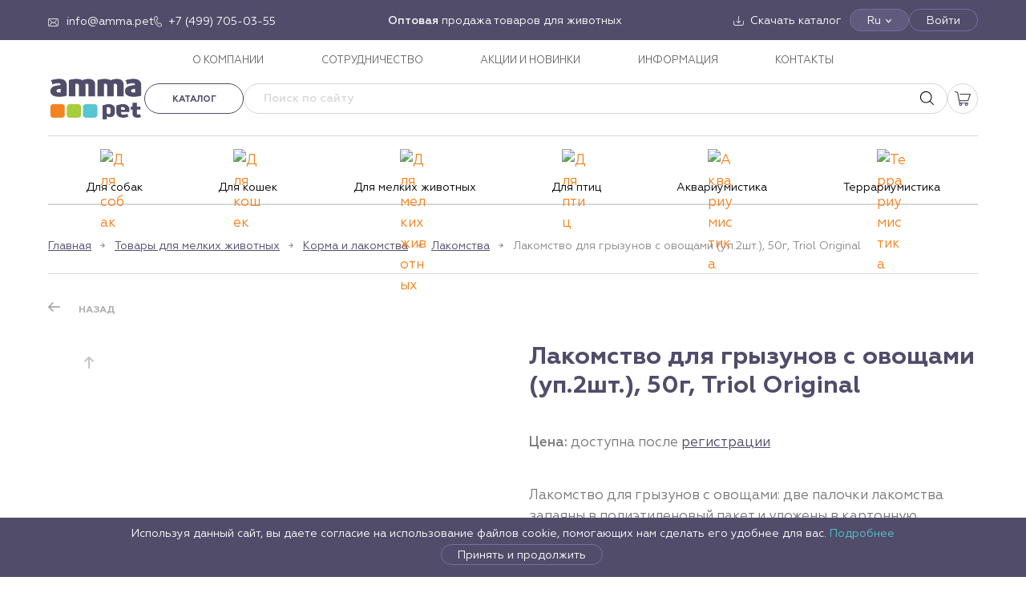

--- FILE ---
content_type: text/html; charset=utf-8
request_url: https://amma.pet/product/lakomstvo-dlja-gryzunov-s-ovoschami-up2sht-50g-triol-original/
body_size: 27178
content:
<!doctype html><html data-n-head-ssr lang="ru" data-n-head="%7B%22lang%22:%7B%22ssr%22:%22ru%22%7D%7D"><head><meta data-n-head="ssr" charset="utf-8"><meta data-n-head="ssr" name="viewport" content="width=device-width, initial-scale=1"><meta data-n-head="ssr" data-hid="msapplication-config" name="msapplication-config" content="/browserconfig.xml"><meta data-n-head="ssr" data-hid="msapplication-TileImage" name="msapplication-TileImage" content="/favicon/mstile-144x144.png"><meta data-n-head="ssr" data-hid="msapplication-TileColor" name="msapplication-TileColor" content="#000000"><meta data-n-head="ssr" data-hid="theme-color" name="theme-color" content="#000000"><meta data-n-head="ssr" data-hid="google-site-verification" name="google-site-verification" content="Y59fSwPqyk3twZR7Li_hUL9KRjjGOEpWJEyoCJOzFKQ"><meta data-n-head="ssr" data-hid="og:type" property="og:type" content="website"><meta data-n-head="ssr" data-hid="og:locale" property="og:locale" content="ru_RU"><meta data-n-head="ssr" data-hid="description" name="description" content="Купите Лакомство для грызунов с овощами (уп.2шт.), 50г, Triol Original оптом по выгодной цене в Москве. Оформите заказ и мы быстро доставим товар в любой город России. Звоните: +7 (499) 705-03-55."><meta data-n-head="ssr" data-hid="keywords" name="keywords" content="Лакомство для грызунов с овощами (уп.2шт.), 50г, Triol Original купить оптом"><meta data-n-head="ssr" data-hid="og:title" name="og:title" content="Лакомство для грызунов с овощами (уп.2шт.), 50г, Triol Original купить оптом в Москве | AMMA"><meta data-n-head="ssr" data-hid="og:description" name="og:description" content="Купите Лакомство для грызунов с овощами (уп.2шт.), 50г, Triol Original оптом по выгодной цене в Москве. Оформите заказ и мы быстро доставим товар в любой город России. Звоните: +7 (499) 705-03-55."><meta data-n-head="ssr" data-hid="twitter:title" name="twitter:title" content="Лакомство для грызунов с овощами (уп.2шт.), 50г, Triol Original купить оптом в Москве | AMMA"><meta data-n-head="ssr" data-hid="twitter:description" name="twitter:description" content="Купите Лакомство для грызунов с овощами (уп.2шт.), 50г, Triol Original оптом по выгодной цене в Москве. Оформите заказ и мы быстро доставим товар в любой город России. Звоните: +7 (499) 705-03-55."><title>Лакомство для грызунов с овощами (уп.2шт.), 50г, Triol Original купить оптом в Москве | AMMA</title><link data-n-head="ssr" rel="shortcut icon" type="image/x-icon" href="/favicon.ico"><link data-n-head="ssr" rel="apple-touch-icon" href="/favicon/apple-touch-icon.png" sizes="180x180"><link data-n-head="ssr" rel="icon" href="/favicon/favicon-32x32.png" sizes="32x32" type="image/png"><link data-n-head="ssr" rel="icon" href="/favicon/favicon-16x16.png" sizes="16x16" type="image/png"><link data-n-head="ssr" rel="canonical" href="https://amma.pet/product/lakomstvo-dlja-gryzunov-s-ovoschami-up2sht-50g-triol-original/"><link rel="stylesheet" href="/_nuxt/css/9fcda77.css"><link rel="stylesheet" href="/_nuxt/css/b13a7db.css"></head><body ><div data-server-rendered="true" id="__nuxt"><!----><div id="__layout"><div id="app"><div class="alert alert--alert"><!----></div><!----><!----><div class="page__layout"><!----><header class="header"><div class="header-desktop"><div class="header-desktop__top"><div class="container"><div class="header-desktop__top-items"><div class="header-desktop__top-item--left"><div class="header__icon-link header__icon-link--email"><a href="mailto:info@amma.pet" target="_blank"><span>info@amma.pet</span></a></div><div class="header__icon-link header__icon-link--phone"><a href="tel:+74997050355" target="_blank"><span>+7 (499) 705-03-55</span></a></div></div><div class="header-desktop__top-item--center"><div class="html-content"><strong>Оптовая</strong> продажа товаров для животных</div></div><div class="header-desktop__top-item--right"><div class="header__icon-link header__icon-link--download"><a href="/catalog/download/"><span>Скачать каталог</span></a></div><div class="langbar-container"><div class="header-desktop__top-btn langbar">Ru</div><div class="langbar__dropdown" style="display:none;"><div class="is-selected"><span>Ru</span></div><div><span>En</span></div></div></div><button type="button" class="header-desktop__top-btn">Войти</button></div></div></div></div><div class="header-desktop__menu"><div class="container"><nav class="main-nav"><ul class="main-nav__list"><li class="main-nav__item"><a href="/about/" class="main-nav__link">О КОМПАНИИ</a></li><li class="main-nav__item"><a href="/partners/" class="main-nav__link">СОТРУДНИЧЕСТВО</a></li><li class="main-nav__item"><a href="/sales/" class="main-nav__link">АКЦИИ И НОВИНКИ</a></li><li class="main-nav__item"><a href="/info/" class="main-nav__link">ИНФОРМАЦИЯ</a></li><li class="main-nav__item"><a href="/contacts/" class="main-nav__link">КОНТАКТЫ</a></li></ul></nav></div></div><div class="header-desktop__middle"><div class="container"><div class="header-desktop__middle-items"><div class="header-desktop__middle-left"><div class="header-desktop__logo"><a href="/" title="Amma - товары для животных" class="logo nuxt-link-active"><img alt="AMMA" src="/media/config/logo_amma_pet_Tn3VO8u.png"></a></div></div><div class="header-desktop__middle-right"><div class="header-desktop__buttons"><div class="header-desktop__catalog"><div class="header-catalog-wrap"><a class="btn btn--sm btn--outline btn--outline-gray header-catalog-menu-button">Каталог</a><div class="container header-catalog" style="display:none;"><div class="header-catalog__sidebar"><ul><li><a href="/catalog/tovary-dlja-sobak/" class="header-catalog__sidebar--link"><span class="header-catalog__sidebar--icon"><img src="https://api.amma.pet/media/vars/menu/dog.svg" alt="Для собак"></span><span class="header-catalog__sidebar--text" style="color:#000000;">Для собак</span><svg width="8" height="12" viewBox="0 0 8 12" fill="none" xmlns="http://www.w3.org/2000/svg"><path d="M1.5 1L6.5 6L1.5 11" stroke="#BAB9B9" stroke-width="1.5"></path></svg></a></li><li><a href="/catalog/tovary-dlja-koshek/" class="header-catalog__sidebar--link"><span class="header-catalog__sidebar--icon"><img src="https://api.amma.pet/media/vars/menu/cat.svg" alt="Для кошек"></span><span class="header-catalog__sidebar--text" style="color:#000000;">Для кошек</span><svg width="8" height="12" viewBox="0 0 8 12" fill="none" xmlns="http://www.w3.org/2000/svg"><path d="M1.5 1L6.5 6L1.5 11" stroke="#BAB9B9" stroke-width="1.5"></path></svg></a></li><li><a href="/catalog/tovary-dlja-melkih-zhivotnyh/" class="header-catalog__sidebar--link"><span class="header-catalog__sidebar--icon"><img src="https://api.amma.pet/media/vars/menu/untitled.svg" alt="Для мелких животных"></span><span class="header-catalog__sidebar--text" style="color:#000000;">Для мелких животных</span><svg width="8" height="12" viewBox="0 0 8 12" fill="none" xmlns="http://www.w3.org/2000/svg"><path d="M1.5 1L6.5 6L1.5 11" stroke="#BAB9B9" stroke-width="1.5"></path></svg></a></li><li><a href="/catalog/tovary-dlja-ptits/" class="header-catalog__sidebar--link"><span class="header-catalog__sidebar--icon"><img src="https://api.amma.pet/media/vars/menu/bird.svg" alt="Для птиц"></span><span class="header-catalog__sidebar--text" style="color:#000000;">Для птиц</span><svg width="8" height="12" viewBox="0 0 8 12" fill="none" xmlns="http://www.w3.org/2000/svg"><path d="M1.5 1L6.5 6L1.5 11" stroke="#BAB9B9" stroke-width="1.5"></path></svg></a></li><li><a href="/catalog/akvariumistika/" class="header-catalog__sidebar--link"><span class="header-catalog__sidebar--icon"><img src="https://api.amma.pet/media/vars/menu/untitled3.svg" alt="Аквариумистика"></span><span class="header-catalog__sidebar--text" style="color:#000000;">Аквариумистика</span><svg width="8" height="12" viewBox="0 0 8 12" fill="none" xmlns="http://www.w3.org/2000/svg"><path d="M1.5 1L6.5 6L1.5 11" stroke="#BAB9B9" stroke-width="1.5"></path></svg></a></li><li><a href="/catalog/terrariumistika/" class="header-catalog__sidebar--link"><span class="header-catalog__sidebar--icon"><img src="https://api.amma.pet/media/vars/menu/lizard.svg" alt="Террариумистика"></span><span class="header-catalog__sidebar--text" style="color:#000000;">Террариумистика</span><svg width="8" height="12" viewBox="0 0 8 12" fill="none" xmlns="http://www.w3.org/2000/svg"><path d="M1.5 1L6.5 6L1.5 11" stroke="#BAB9B9" stroke-width="1.5"></path></svg></a></li></ul></div><div class="header-catalog__category"><div class="header-catalog__category--title"><a href="/catalog/tovary-dlja-sobak/">Товары для собак</a></div><div class="header-catalog__category--grid"><div class="header-catalog__subcategory"><div class="header-catalog__subcategory--title"><a href="/catalog/tovary-dlja-sobak/lakomstva-polnyj-assortiment-1/">Лакомства ПОЛНЫЙ АССОРТИМЕНТ</a></div><!----></div><div class="header-catalog__subcategory"><div class="header-catalog__subcategory--title"><a href="/catalog/tovary-dlja-sobak/aksessuary-2/">Аксессуары</a></div><ul class="header-catalog__subcategory--items"><li><a href="/catalog/tovary-dlja-sobak/aksessuary-2/adresniki/">Адресники</a></li><li><a href="/catalog/tovary-dlja-sobak/aksessuary-2/aksessuary-new-year/">Аксессуары NEW YEAR</a></li><li><a href="/catalog/tovary-dlja-sobak/aksessuary-2/podveski-medalony-breloki/">Подвески, медальоны, брелоки</a></li><li><a href="/catalog/tovary-dlja-sobak/aksessuary-2/svistki/">Свистки</a></li></ul></div><div class="header-catalog__subcategory"><div class="header-catalog__subcategory--title"><a href="/catalog/tovary-dlja-sobak/aksessuary-dlja-kormlenija-3/">Аксессуары для кормления</a></div><ul class="header-catalog__subcategory--items"><li><a href="/catalog/tovary-dlja-sobak/aksessuary-dlja-kormlenija-3/kovriki-pod-miski/">Коврики под миски</a></li><li><a href="/catalog/tovary-dlja-sobak/aksessuary-dlja-kormlenija-3/kormushki-i-poilki/">Кормушки и поилки</a></li><li><a href="/catalog/tovary-dlja-sobak/aksessuary-dlja-kormlenija-3/sovki-dlja-korma/">Совки для корма</a></li><li><a href="/catalog/tovary-dlja-sobak/aksessuary-dlja-kormlenija-3/sumki-dlja-lakomstv/">Сумки для лакомств</a></li></ul></div><div class="header-catalog__subcategory"><div class="header-catalog__subcategory--title"><a href="/catalog/tovary-dlja-sobak/amunitsija-2/">Амуниция</a></div><ul class="header-catalog__subcategory--items"><li><a href="/catalog/tovary-dlja-sobak/amunitsija-2/karabiny/">Карабины</a></li><li><a href="/catalog/tovary-dlja-sobak/amunitsija-2/komplekty/">Комплекты</a></li><li><a href="/catalog/tovary-dlja-sobak/amunitsija-2/namordniki/">Намордники</a></li><li><a href="/catalog/tovary-dlja-sobak/amunitsija-2/oshejniki/">Ошейники</a></li><li><a href="/catalog/tovary-dlja-sobak/amunitsija-2/povodki/">Поводки</a></li><li><a href="/catalog/tovary-dlja-sobak/amunitsija-2/povodki-ruletki/">Поводки-рулетки</a></li><li><a href="/catalog/tovary-dlja-sobak/amunitsija-2/trosy-fiksatory/">Тросы, фиксаторы</a></li><li><a href="/catalog/tovary-dlja-sobak/amunitsija-2/tsepi/">Цепи</a></li><li><a href="/catalog/tovary-dlja-sobak/amunitsija-2/shlejki-1/">Шлейки</a></li></ul></div><div class="header-catalog__subcategory"><div class="header-catalog__subcategory--title"><a href="/catalog/tovary-dlja-sobak/budki-volery-tenty/">Будки, вольеры, тенты</a></div><ul class="header-catalog__subcategory--items"><li><a href="/catalog/tovary-dlja-sobak/budki-volery-tenty/volery/">Вольеры</a></li><li><a href="/catalog/tovary-dlja-sobak/budki-volery-tenty/tenty-1/">Тенты</a></li></ul></div><div class="header-catalog__subcategory"><div class="header-catalog__subcategory--title"><a href="/catalog/tovary-dlja-sobak/gigiena-2/">Гигиена</a></div><ul class="header-catalog__subcategory--items"><li><a href="/catalog/tovary-dlja-sobak/gigiena-2/vosk/">Воск</a></li><li><a href="/catalog/tovary-dlja-sobak/gigiena-2/vlazhnye-salfetki-1/">Влажные салфетки</a></li><li><a href="/catalog/tovary-dlja-sobak/gigiena-2/zaschitnye-vorotniki-1/">Защитные воротники</a></li><li><a href="/catalog/tovary-dlja-sobak/gigiena-2/zubnye-schetki-1/">Зубные щетки</a></li><li><a href="/catalog/tovary-dlja-sobak/gigiena-2/pakety/">Пакеты</a></li><li><a href="/catalog/tovary-dlja-sobak/gigiena-2/pelenki-dlja-tualeta-1/">Пеленки для туалета</a></li><li><a href="/catalog/tovary-dlja-sobak/gigiena-2/podguzniki/">Подгузники</a></li><li><a href="/catalog/tovary-dlja-sobak/gigiena-2/prisposoblenie-dlja-udalenija-kleschej-1/">Приспособление для удаления клещей</a></li><li><a href="/catalog/tovary-dlja-sobak/gigiena-2/repelentnye-sredstva-1/">Репелентные средства</a></li><li><a href="/catalog/tovary-dlja-sobak/gigiena-2/sredstva-dlja-korrektsii-povedenija-1/">Средства для коррекции поведения</a></li><li><a href="/catalog/tovary-dlja-sobak/gigiena-2/tualety-1/">Туалеты</a></li><li><a href="/catalog/tovary-dlja-sobak/gigiena-2/shampuni-sprei-1/">Шампуни, спреи</a></li></ul></div><div class="header-catalog__subcategory"><div class="header-catalog__subcategory--title"><a href="/catalog/tovary-dlja-sobak/gruming-1/">Груминг</a></div><ul class="header-catalog__subcategory--items"><li><a href="/catalog/tovary-dlja-sobak/gruming-1/kogterezy/">Когтерезы</a></li><li><a href="/catalog/tovary-dlja-sobak/gruming-1/koltunorezy/">Колтунорезы</a></li><li><a href="/catalog/tovary-dlja-sobak/gruming-1/puhoderki/">Пуходерки</a></li><li><a href="/catalog/tovary-dlja-sobak/gruming-1/rascheski/">Расчески</a></li><li><a href="/catalog/tovary-dlja-sobak/gruming-1/schetki/">Щетки</a></li></ul></div><div class="header-catalog__subcategory"><div class="header-catalog__subcategory--title"><a href="/catalog/tovary-dlja-sobak/zhevatelnye-kosti/">Жевательные кости</a></div><ul class="header-catalog__subcategory--items"><li><a href="/catalog/tovary-dlja-sobak/zhevatelnye-kosti/zhevatelnye-kosti-1/">Жевательные кости</a></li><li><a href="/catalog/tovary-dlja-sobak/zhevatelnye-kosti/zhevatelnye-kosti-s-maslom-lososja/">Жевательные кости с маслом лосося</a></li></ul></div><div class="header-catalog__subcategory"><div class="header-catalog__subcategory--title"><a href="/catalog/tovary-dlja-sobak/igrushki-3/">Игрушки</a></div><ul class="header-catalog__subcategory--items"><li><a href="/catalog/tovary-dlja-sobak/igrushki-3/igrushki-lakomstva-tasty-toy/">Игрушки-лакомства TASTY TOY</a></li><li><a href="/catalog/tovary-dlja-sobak/igrushki-3/igrushki-russkie-skazki-3/">Игрушки «Русские сказки»</a></li><li><a href="/catalog/tovary-dlja-sobak/igrushki-3/igrushki-aroma/">Игрушки AROMA</a></li><li><a href="/catalog/tovary-dlja-sobak/igrushki-3/igrushki-dental/">Игрушки DENTAL</a></li><li><a href="/catalog/tovary-dlja-sobak/igrushki-3/igrushki-horror/">Игрушки HORROR</a></li><li><a href="/catalog/tovary-dlja-sobak/igrushki-3/igrushki-mini-dogs/">Игрушки MINI DOGS</a></li><li><a href="/catalog/tovary-dlja-sobak/igrushki-3/igrushki-natural/">Игрушки NATURAL</a></li><li><a href="/catalog/tovary-dlja-sobak/igrushki-3/igrushki-new-year/">Игрушки NEW YEAR</a></li><li><a href="/catalog/tovary-dlja-sobak/igrushki-3/igrushki-night-city/">Игрушки NIGHT CITY</a></li><li><a href="/catalog/tovary-dlja-sobak/igrushki-3/igrushki-puppy/">Игрушки PUPPY</a></li><li><a href="/catalog/tovary-dlja-sobak/igrushki-3/igrushki-strong/">Игрушки STRONG</a></li><li><a href="/catalog/tovary-dlja-sobak/igrushki-3/igrushki-verevochnye/">Игрушки веревочные</a></li><li><a href="/catalog/tovary-dlja-sobak/igrushki-3/igrushki-iz-vinila/">Игрушки из винила</a></li><li><a href="/catalog/tovary-dlja-sobak/igrushki-3/igrushki-iz-lateksa/">Игрушки из латекса</a></li><li><a href="/catalog/tovary-dlja-sobak/igrushki-3/igrushki-iz-nejlona-i-neoprena/">Игрушки из нейлона и неопрена</a></li><li><a href="/catalog/tovary-dlja-sobak/igrushki-3/igrushki-iz-reziny/">Игрушки из резины</a></li><li><a href="/catalog/tovary-dlja-sobak/igrushki-3/igrushki-iz-tennisnoj-reziny/">Игрушки из теннисной резины</a></li><li><a href="/catalog/tovary-dlja-sobak/igrushki-3/igrushki-iz-termoplastichnoj-reziny/">Игрушки из термопластичной резины</a></li><li><a href="/catalog/tovary-dlja-sobak/igrushki-3/igrushki-iz-eva/">Игрушки из ЭВА</a></li><li><a href="/catalog/tovary-dlja-sobak/igrushki-3/igrushki-iz-eko-reziny/">Игрушки из эко-резины</a></li><li><a href="/catalog/tovary-dlja-sobak/igrushki-3/igrushki-mjagkie-1/">Игрушки мягкие</a></li><li><a href="/catalog/tovary-dlja-sobak/igrushki-3/igrushki-razvivajuschie-1/">Игрушки развивающие</a></li></ul></div><div class="header-catalog__subcategory"><div class="header-catalog__subcategory--title"><a href="/catalog/tovary-dlja-sobak/kletki-dlja-zhivotnyh-1/">Клетки для животных</a></div><!----></div><div class="header-catalog__subcategory"><div class="header-catalog__subcategory--title"><a href="/catalog/tovary-dlja-sobak/konservy-dlja-sobak/">Консервы для собак</a></div><!----></div><div class="header-catalog__subcategory"><div class="header-catalog__subcategory--title"><a href="/catalog/tovary-dlja-sobak/lakomstva-igrushki/">Лакомства-игрушки</a></div><!----></div><div class="header-catalog__subcategory"><div class="header-catalog__subcategory--title"><a href="/catalog/tovary-dlja-sobak/lakomstva-bbq/">Лакомства BBQ</a></div><!----></div><div class="header-catalog__subcategory"><div class="header-catalog__subcategory--title"><a href="/catalog/tovary-dlja-sobak/lakomstva-dental-norm/">Лакомства DENTAL NORM</a></div><!----></div><div class="header-catalog__subcategory"><div class="header-catalog__subcategory--title"><a href="/catalog/tovary-dlja-sobak/lakomstva-fun-food/">Лакомства FUN FOOD</a></div><!----></div><div class="header-catalog__subcategory"><div class="header-catalog__subcategory--title"><a href="/catalog/tovary-dlja-sobak/lakomstva-collagen/">Лакомства COLLAGEN</a></div><!----></div><div class="header-catalog__subcategory"><div class="header-catalog__subcategory--title"><a href="/catalog/tovary-dlja-sobak/lakomstva-planet-food/">Лакомства PLANET FOOD</a></div><!----></div><div class="header-catalog__subcategory"><div class="header-catalog__subcategory--title"><a href="/catalog/tovary-dlja-sobak/lezhanki-domiki-2/">Лежанки, домики</a></div><ul class="header-catalog__subcategory--items"><li><a href="/catalog/tovary-dlja-sobak/lezhanki-domiki-2/gamaki-1/">Гамаки</a></li><li><a href="/catalog/tovary-dlja-sobak/lezhanki-domiki-2/domiki-2/">Домики</a></li><li><a href="/catalog/tovary-dlja-sobak/lezhanki-domiki-2/lezhaki-i-matrasy-1/">Лежаки и матрасы</a></li><li><a href="/catalog/tovary-dlja-sobak/lezhanki-domiki-2/lezhanki-i-divany-1/">Лежанки и диваны</a></li><li><a href="/catalog/tovary-dlja-sobak/lezhanki-domiki-2/pledy-1/">Пледы</a></li></ul></div><div class="header-catalog__subcategory"><div class="header-catalog__subcategory--title"><a href="/catalog/tovary-dlja-sobak/miski-3/">Миски</a></div><ul class="header-catalog__subcategory--items"><li><a href="/catalog/tovary-dlja-sobak/miski-3/lizatelnye-kovriki-1/">Лизательные коврики</a></li><!----><li><a href="/catalog/tovary-dlja-sobak/miski-3/miski-bambukovye-natural/">Миски бамбуковые NATURAL</a></li><li><a href="/catalog/tovary-dlja-sobak/miski-3/miski-keramicheskie/">Миски керамические</a></li><li><a href="/catalog/tovary-dlja-sobak/miski-3/miski-metallicheskie/">Миски металлические</a></li><li><a href="/catalog/tovary-dlja-sobak/miski-3/miski-na-podstavke/">Миски на подставке</a></li><li><a href="/catalog/tovary-dlja-sobak/miski-3/miski-plastikovye/">Миски пластиковые</a></li><li><a href="/catalog/tovary-dlja-sobak/miski-3/miski-silikonovye-skladnye/">Миски силиконовые складные</a></li><li><a href="/catalog/tovary-dlja-sobak/miski-3/stojki-s-miskami/">Стойки с мисками</a></li></ul></div><div class="header-catalog__subcategory"><div class="header-catalog__subcategory--title"><a href="/catalog/tovary-dlja-sobak/multivitaminnye-lakomstva-1/">Мультивитаминные лакомства</a></div><!----></div><div class="header-catalog__subcategory"><div class="header-catalog__subcategory--title"><a href="/catalog/tovary-dlja-sobak/mjasnye-lakomstva-1/">Мясные лакомства</a></div><ul class="header-catalog__subcategory--items"><li><a href="/catalog/tovary-dlja-sobak/mjasnye-lakomstva-1/aktivnaja-zhizn/">Активная жизнь</a></li><li><a href="/catalog/tovary-dlja-sobak/mjasnye-lakomstva-1/blestjaschaja-sherst-1/">Блестящая шерсть</a></li><li><a href="/catalog/tovary-dlja-sobak/mjasnye-lakomstva-1/zdorovoe-pitanie/">Здоровое питание</a></li><li><a href="/catalog/tovary-dlja-sobak/mjasnye-lakomstva-1/zdorove-zubov/">Здоровье зубов</a></li><li><a href="/catalog/tovary-dlja-sobak/mjasnye-lakomstva-1/immunnaja-zaschita/">Иммунная защита</a></li><li><a href="/catalog/tovary-dlja-sobak/mjasnye-lakomstva-1/mjasnye-lakomstva-dlja-mini-sobak/">Мясные лакомства для мини-собак</a></li></ul></div><div class="header-catalog__subcategory"><div class="header-catalog__subcategory--title"><a href="/catalog/tovary-dlja-sobak/naturalnye-lakomstva/">Натуральные лакомства</a></div><!----></div><div class="header-catalog__subcategory"><div class="header-catalog__subcategory--title"><a href="/catalog/tovary-dlja-sobak/odezhda-i-obuv/">Одежда и обувь</a></div><ul class="header-catalog__subcategory--items"><li><a href="/catalog/tovary-dlja-sobak/odezhda-i-obuv/be-trendy/">BE TRENDY</a></li><li><a href="/catalog/tovary-dlja-sobak/odezhda-i-obuv/new-year/">NEW YEAR</a></li><li><a href="/catalog/tovary-dlja-sobak/odezhda-i-obuv/outdoor/">OUTDOOR</a></li><li><a href="/catalog/tovary-dlja-sobak/odezhda-i-obuv/noski/">Носки</a></li><li><a href="/catalog/tovary-dlja-sobak/odezhda-i-obuv/obuv/">Обувь</a></li><li><a href="/catalog/tovary-dlja-sobak/odezhda-i-obuv/odezhda-demisezonnaja/">Одежда демисезонная</a></li><li><a href="/catalog/tovary-dlja-sobak/odezhda-i-obuv/odezhda-zimnjaja/">Одежда зимняя</a></li><li><a href="/catalog/tovary-dlja-sobak/odezhda-i-obuv/odezhda-letnjaja/">Одежда летняя</a></li><li><a href="/catalog/tovary-dlja-sobak/odezhda-i-obuv/svitera/">Свитера</a></li><li><a href="/catalog/tovary-dlja-sobak/odezhda-i-obuv/trusy/">Трусы</a></li></ul></div><div class="header-catalog__subcategory"><div class="header-catalog__subcategory--title"><a href="/catalog/tovary-dlja-sobak/tablichki/">Таблички</a></div><!----></div><div class="header-catalog__subcategory"><div class="header-catalog__subcategory--title"><a href="/catalog/tovary-dlja-sobak/transportirovka-i-perenoski-1/">Транспортировка и переноски</a></div><ul class="header-catalog__subcategory--items"><li><a href="/catalog/tovary-dlja-sobak/transportirovka-i-perenoski-1/koljaski/">Коляски</a></li><li><a href="/catalog/tovary-dlja-sobak/transportirovka-i-perenoski-1/perenoski-2/">Переноски</a></li><li><a href="/catalog/tovary-dlja-sobak/transportirovka-i-perenoski-1/sumki-rjukzaki/">Сумки, рюкзаки</a></li></ul></div></div></div></div></div></div><div itemscope="itemscope" itemtype="https://schema.org/WebSite" class="header-desktop__search"><form itemprop="potentialAction" itemscope="itemscope" itemtype="http://schema.org/SearchAction" novalidate="novalidate" class="search-form"><meta itemprop="target" content="/search/?q={query}"><input name="q" placeholder="Поиск по сайту" disabled="disabled" value="" class="search-form__field"><input itemprop="query-input" type="hidden" name="query"><button type="reset" class="search-form__button reset" style="display:none;"><svg fill="#000000" height="800px" width="800px" viewBox="0 0 490 490"><polygon points="456.851,0 245,212.564 33.149,0 0.708,32.337 212.669,245.004 0.708,457.678 33.149,490 245,277.443 456.851,490
	489.292,457.678 277.331,245.004 489.292,32.337 "></polygon></svg></button><button type="submit" class="search-form__button submit"></button><!----></form></div><!----><!----><div class="header-cart"><div class="header-cart__link"></div><!----></div></div></div></div></div></div><div class="header-desktop__bottom"><div class="container"><nav class="header__categories"><ul class="header__categories-list"><li class="header__category"><a href="/catalog/tovary-dlja-sobak/" class="header-catalog-nav__link"><span class="header-catalog__sidebar--icon"><img src="https://api.amma.pet/media/vars/menu/dog.svg" alt="Для собак"></span><span class="header-catalog__sidebar--text" style="color:#000000;">Для собак</span></a></li><li class="header__category"><a href="/catalog/tovary-dlja-koshek/" class="header-catalog-nav__link"><span class="header-catalog__sidebar--icon"><img src="https://api.amma.pet/media/vars/menu/cat.svg" alt="Для кошек"></span><span class="header-catalog__sidebar--text" style="color:#000000;">Для кошек</span></a></li><li class="header__category"><a href="/catalog/tovary-dlja-melkih-zhivotnyh/" class="header-catalog-nav__link"><span class="header-catalog__sidebar--icon"><img src="https://api.amma.pet/media/vars/menu/untitled.svg" alt="Для мелких животных"></span><span class="header-catalog__sidebar--text" style="color:#000000;">Для мелких животных</span></a></li><li class="header__category"><a href="/catalog/tovary-dlja-ptits/" class="header-catalog-nav__link"><span class="header-catalog__sidebar--icon"><img src="https://api.amma.pet/media/vars/menu/bird.svg" alt="Для птиц"></span><span class="header-catalog__sidebar--text" style="color:#000000;">Для птиц</span></a></li><li class="header__category"><a href="/catalog/akvariumistika/" class="header-catalog-nav__link"><span class="header-catalog__sidebar--icon"><img src="https://api.amma.pet/media/vars/menu/untitled3.svg" alt="Аквариумистика"></span><span class="header-catalog__sidebar--text" style="color:#000000;">Аквариумистика</span></a></li><li class="header__category"><a href="/catalog/terrariumistika/" class="header-catalog-nav__link"><span class="header-catalog__sidebar--icon"><img src="https://api.amma.pet/media/vars/menu/lizard.svg" alt="Террариумистика"></span><span class="header-catalog__sidebar--text" style="color:#000000;">Террариумистика</span></a></li></ul></nav></div></div></div><div class="header-mobile"><div class="header-mobile__top header-mobile__top--closed"><div class="header-mobile__top-left"><div class="header-mobile__logo"><a href="/" title="Amma - товары для животных" class="logo nuxt-link-active"><img alt="AMMA" src="/media/config/logo_amma_pet_Tn3VO8u.png"></a></div></div><div class="header-mobile__top-middle"><div class="header-search"><a href="/search/" class="header-search__link"></a></div><!----><!----><div class="header-cart"><div class="header-cart__link"></div><!----></div></div><div class="header-mobile__top-right"><button type="button" class="header-mobile__hamburger"><span></span><span></span><span></span></button></div></div><!----></div><!----><!----><!----></header><main class="main"><div class="page__overlay"></div><div class="inner inner--border-top inner--product"><div class="container"><div class="breadcrumbs"><div class="breadcrumbs__item"><a href="/" class="breadcrumbs__link nuxt-link-active">Главная</a></div><div class="breadcrumbs__item"><a href="/catalog/tovary-dlja-melkih-zhivotnyh/" class="breadcrumbs__link">Товары для мелких животных</a></div><div class="breadcrumbs__item"><a href="/catalog/tovary-dlja-melkih-zhivotnyh/korma-i-lakomstva/" class="breadcrumbs__link">Корма и лакомства</a></div><div class="breadcrumbs__item"><a href="/catalog/tovary-dlja-melkih-zhivotnyh/korma-i-lakomstva/lakomstva/" class="breadcrumbs__link">Лакомства</a></div><div class="breadcrumbs__item"><span>Лакомство для грызунов с овощами (уп.2шт.), 50г, Triol Original</span></div></div><div class="product-controls"><div class="product-controls__item"><button type="button" class="product-control product-control--prev">Назад</button></div></div><div class="product"><div class="product__left"><div class="product-images"><div class="product-slider-thumbs-wrap"><div class="product-slider-thumbs"><div><div class="swiper-wrapper"><div class="swiper-slide"><img alt src="/media/products/images/2023/06/08/good-9e223b1f-98b3-11e9-af37-0050569459e9.jpg.90x130_q90.jpg"></div><div class="swiper-slide"><img alt src="/media/products/images/2023/06/08/good-9e223b21-98b3-11e9-af37-0050569459e9.jpg.90x130_q90.jpg"></div><div class="swiper-slide"><img alt src="/media/products/images/2023/06/08/good-9e223b20-98b3-11e9-af37-0050569459e9.jpg.90x130_q90.jpg"></div><!----></div></div><div class="swiper-button-prev"></div><div class="swiper-button-next"></div></div><!----></div><div class="product-slider-full"><!----><!----><div><div class="swiper-wrapper"><div class="swiper-slide"><img alt src="/media/products/images/2023/06/08/good-9e223b1f-98b3-11e9-af37-0050569459e9.jpg"></div><div class="swiper-slide"><img alt src="/media/products/images/2023/06/08/good-9e223b21-98b3-11e9-af37-0050569459e9.jpg"></div><div class="swiper-slide"><img alt src="/media/products/images/2023/06/08/good-9e223b20-98b3-11e9-af37-0050569459e9.jpg"></div><!----><!----></div></div></div></div></div><div class="product__right"><div class="product-info"><!----><h1 class="product-name">Лакомство для грызунов с овощами (уп.2шт.), 50г, Triol Original</h1><div class="product-price-info"><span class="product-price-info__title">Цена:</span> <span class="product-price-info__value">доступна после
<a href="/auth/registration/">регистрации</a></span></div><!----><div class="product-descr html-content">Лакомство для грызунов с овощами: две палочки лакомства запаяны в полиэтиленовый пакет и уложены в картонную коробочку.</div><div class="product__tables"><table class="product__table"><tbody><tr><td>Артикул</td><td>40161014</td></tr><tr><td style="min-width: 80px; line-height: 1;">Торговая марка</td><td>Triol</td></tr><tr><td>Размеры</td><td>65x20x175</td></tr></tbody></table><table class="product__table"><tbody><tr><td>Страна</td><td>РОССИЯ</td></tr><tr><td>Фасовка</td><td>100</td></tr><tr><td>Вес</td><td>83.00</td></tr><tr><td>Цвет</td><td><div class="product-colors"><div class="product__color product__color_print"><img src="/media/handbooks/color/color-44970d34-112a-11ef-a5a0-b07b25e4d639.jpg" class="circle__image"></div><!----></div></td></tr></tbody></table></div><div class="product-composition html-content"><span class="product-composition__title">Состав: </span>ячмень, овёс, пшеница, просо белое, просо красное, семена подсолнуха, суданка, травяные гранулы, сухие овощи.</div><div style="margin-top:35px;margin-left:-8px;"><svg class="vue-barcode-element"></svg><div style="display:none;"></div></div></div></div></div><div class="product-controls"><div class="product-controls__item"><a href="/product/lakomstvo-dlja-gryzunov-assorti-up3sht-75g-triol-original/" class="product-control product-control--prev">ПРЕДЫДУЩИЙ</a></div><div class="product-controls__item"><a href="/catalog/" class="product-control product-control--catalog">В КАТАЛОГ</a></div><div class="product-controls__item"><a href="/product/lakomstvo-dlja-gryzunov-s-fruktami-up2sht-50g-triol-original/" class="product-control product-control--next">СЛЕДУЮЩИЙ</a></div></div></div><div class="related-catalog"><div class="container"><div class="group-sections"><div class="container" style="display:none;"><h3 class="h1 page-title" style="margin-top: 20px;">Рекомендации для вас</h3><div infinite-scroll-disabled="loading" infinite-scroll-throttle-delay="500" infinite-scroll-distance="250" infinite-scroll-immediate-check="false" class="catalog-list catalog-list--full col-mode"><div class="pagination" style="width: 100%; text-align: center; padding: 10px"><button type="button" class="btn btn--outline btn--sm" style="display:none;">Показать все</button></div></div></div></div></div></div><!----><!----><div class="video-modal" style="display:none;"><div class="video-modal-backdrop"><div></div></div></div><!----></div></main><footer class="footer"><div class="container"><div class="footer__row"><div class="footer__col"><div class="footer__logo"><a href="/" title="Amma - товары для животных" class="logo nuxt-link-active"><img alt="AMMA" src="/media/config/logo_amma_pet_2.svg"></a></div></div><div class="footer__col"><nav class="footer-nav"><ul class="footer-nav__list"><li class="footer-nav__item"><a href="/about/" class="footer-nav__link">О КОМПАНИИ</a></li><li class="footer-nav__item"><a href="/team/" class="footer-nav__link">КОМАНДА</a></li><li class="footer-nav__item"><a href="/partners/" class="footer-nav__link">СОТРУДНИЧЕСТВО</a></li><li class="footer-nav__item"><a href="/social_responsibility/" class="footer-nav__link">СОЦИАЛЬНАЯ ОТВЕТСТВЕННОСТЬ</a></li></ul><ul class="footer-nav__list"><li class="footer-nav__item"><a href="/catalog/" class="footer-nav__link">КАТАЛОГ ТОВАРОВ</a></li><li class="footer-nav__item"><a href="/sales/" class="footer-nav__link">АКЦИИ И НОВИНКИ</a></li><li class="footer-nav__item"><a href="/info/" class="footer-nav__link">ИНФОРМАЦИЯ</a></li><li class="footer-nav__item"><a href="/catalog/download/" class="footer-nav__link">СКАЧАТЬ КАТАЛОГИ</a></li></ul><ul class="footer-nav__list"><li class="footer-nav__item"><a href="/faq/" class="footer-nav__link">FAQ</a></li><li class="footer-nav__item"><a href="/vacancies/" class="footer-nav__link">ВАКАНСИИ</a></li><li class="footer-nav__item"><a href="/contacts/" class="footer-nav__link">КОНТАКТЫ</a></li><li class="footer-nav__item"><a href="/user-agreement/" class="footer-nav__link">ПОЛЬЗОВАТЕЛЬСКОЕ СОГЛАШЕНИЕ</a></li></ul></nav></div><div class="footer__col"><div class="footer__contacts"><ul class="footer__contact footer__contact--phones"><li><a href="tel:84997050355">8 (499) 705-03-55</a></li></ul><ul class="footer__contact footer__contact--email"><li><a href="mailto:info@amma.pet">info@amma.pet</a></li></ul></div></div><div class="footer__col"><ul class="socials footer__socials"><li class="socials__item"><a href="https://vk.com/club123390839/" target="_blank" rel="nofollow" class="socials__link socials__link--vk"><!----></a></li><li class="socials__item"><a href="https://t.me/amma_pet/" target="_blank" rel="nofollow" class="socials__link socials__link--tg"><svg width="14" height="11" viewBox="0 0 14 11" fill="none" xmlns="http://www.w3.org/2000/svg"><path fill-rule="evenodd" clip-rule="evenodd" d="M0.962427 4.73543C4.72052 3.18307 7.2265 2.15967 8.48037 1.66521C12.0604 0.253426 12.8043 0.00818437 13.2892 8.63431e-05C13.3959 -0.00169473 13.6343 0.0233625 13.7887 0.142186C13.9192 0.242518 13.955 0.378053 13.9722 0.473179C13.9894 0.568305 14.0108 0.785005 13.9938 0.954328C13.7998 2.88695 12.9603 7.57691 12.5332 9.74148C12.3525 10.6574 11.9967 10.9645 11.6522 10.9945C10.9036 11.0599 10.3351 10.5255 9.61007 10.0749C8.47546 9.36971 7.83448 8.93076 6.73315 8.24267C5.46037 7.44746 6.28546 7.0104 7.01082 6.29612C7.20064 6.10919 10.4991 3.26471 10.5629 3.00668C10.5709 2.9744 10.5783 2.85411 10.503 2.79059C10.4276 2.72707 10.3163 2.74879 10.236 2.76606C10.1223 2.79055 8.3097 3.9264 4.79841 6.1736C4.28392 6.50854 3.81791 6.67174 3.40039 6.66319C2.9401 6.65376 2.05469 6.41644 1.39648 6.21359C0.589162 5.96478 -0.0524811 5.83324 0.00339163 5.41069C0.0324936 5.1906 0.352172 4.96551 0.962427 4.73543Z" fill="#ffffff"></path></svg></a></li></ul><a href="https://facefamily.agency/" target="_blank" rel="nofollow" class="footer__dev"><span>РАЗРАБОТКА<br>САЙТА</span><img alt="FACE" src="/images/face_white.svg"></a></div></div><div class="footer__row"><div class="footer__copyright"><p>ООО &quot;АММА ПЕТ&quot;. Сайт носит информационный характер и ни при каких условиях не является публичной офертой, определяемой положениями Ст.&nbsp;437 Гражданского кодекса Российской Федерации. Для получения подробной информации о стоимости и наличию продукции обращайтесь к менеджерам отдела продаж &quot;АММА ПЕТ&quot;. Все права на материалы сайта amma.pet защищены в соответствии с российским и международным законодательством об авторском праве и смежных правах. Любое использование материалов сайта допускается только с письменного согласия правообладателя.</p></div></div></div></footer></div><div class="cookie-bar-wrap"><!----></div></div></div></div><script>window.__NUXT__=(function(a,b,c,d,e,f,g,h,i,j,k,l,m,n,o,p,q,r,s,t,u,v,w,x,y,z,A,B,C,D,E,F,G,H,I,J,K,L,M,N,O,P,Q,R,S,T,U,V,W,X,Y,Z,_,$,aa,ab,ac,ad,ae,af,ag,ah,ai,aj,ak,al,am,an,ao,ap,aq,ar,as,at,au,av,aw,ax,ay,az,aA,aB,aC,aD,aE,aF,aG,aH,aI,aJ,aK,aL,aM,aN,aO,aP,aQ,aR,aS,aT,aU,aV,aW,aX,aY,aZ,a_,a$,ba,bb,bc,bd,be,bf,bg,bh,bi,bj,bk,bl,bm,bn,bo,bp,bq,br,bs,bt,bu,bv,bw,bx,by,bz,bA,bB,bC,bD,bE,bF,bG,bH,bI,bJ,bK,bL,bM,bN,bO,bP,bQ,bR,bS,bT,bU,bV,bW,bX,bY,bZ,b_,b$,ca,cb,cc,cd,ce,cf,cg,ch,ci,cj,ck,cl,cm,cn,co,cp,cq,cr,cs,ct,cu,cv,cw,cx,cy,cz,cA,cB,cC,cD,cE,cF,cG,cH,cI,cJ,cK,cL,cM,cN,cO,cP,cQ,cR,cS,cT,cU,cV,cW,cX,cY,cZ,c_,c$,da,db,dc,dd,de,df,dg,dh,di,dj,dk,dl,dm,dn,do0,dp,dq,dr,ds,dt,du,dv,dw,dx,dy,dz,dA,dB,dC,dD,dE,dF,dG,dH,dI,dJ,dK,dL,dM,dN,dO,dP,dQ,dR,dS,dT,dU,dV,dW,dX,dY,dZ,d_,d$,ea,eb,ec,ed,ee,ef,eg,eh,ei,ej,ek,el,em,en,eo,ep,eq,er,es,et,eu,ev,ew,ex,ey,ez,eA,eB,eC,eD,eE,eF,eG,eH,eI,eJ,eK,eL,eM,eN,eO,eP,eQ,eR,eS,eT,eU,eV,eW,eX,eY,eZ,e_,e$,fa,fb,fc,fd,fe,ff,fg,fh,fi,fj,fk,fl,fm,fn,fo,fp,fq,fr,fs,ft,fu,fv,fw,fx,fy,fz,fA,fB,fC,fD,fE,fF,fG,fH,fI,fJ,fK,fL,fM,fN,fO,fP,fQ,fR,fS,fT,fU,fV,fW,fX,fY,fZ,f_,f$,ga,gb,gc,gd,ge,gf,gg,gh,gi,gj,gk,gl,gm,gn,go,gp,gq,gr,gs,gt,gu,gv,gw,gx,gy,gz,gA,gB,gC,gD,gE,gF,gG,gH,gI,gJ,gK){bK[0]={title:bL,url:bM};bK[1]={title:aV,url:"\u002Fcatalog\u002Ftovary-dlja-melkih-zhivotnyh\u002Fkorma-i-lakomstva\u002F"};bK[2]={title:aW,url:"\u002Fcatalog\u002Ftovary-dlja-melkih-zhivotnyh\u002Fkorma-i-lakomstva\u002Flakomstva\u002F"};return {layout:"default",data:[{breadcrumbs:bK,data:{fetchError:b,fetchStatus:bN,page:{promoted_products_title:a},amount:bO,brand:{title:"Triol",slug:"triol",logo_bw:"\u002Fmedia\u002Fblocks\u002Fbrands\u002FTRIOL_gray_aOYlNVf_FQu3ZXd.png",logo_color:"\u002Fmedia\u002Fblocks\u002Fbrands\u002Fbrand-170150e7-376f-11ed-a590-b07b25e4d639.svg"},breadcrumbs:bK,composition:"ячмень, овёс, пшеница, просо белое, просо красное, семена подсолнуха, суданка, травяные гранулы, сухие овощи.",country:bP,description:"Лакомство для грызунов с овощами: две палочки лакомства запаяны в полиэтиленовый пакет и уложены в картонную коробочку.",id:51269,image:"\u002Fmedia\u002Fproducts\u002F9e223b1f-98b3-11e9-af37-0050569459e9_AQsjDCn.jpe",images:[{id:106717,thumb:"\u002Fmedia\u002Fproducts\u002Fimages\u002F2023\u002F06\u002F08\u002Fgood-9e223b1f-98b3-11e9-af37-0050569459e9.jpg.90x130_q90.jpg",full:"\u002Fmedia\u002Fproducts\u002Fimages\u002F2023\u002F06\u002F08\u002Fgood-9e223b1f-98b3-11e9-af37-0050569459e9.jpg.536x782_q90.jpg",image:"\u002Fmedia\u002Fproducts\u002Fimages\u002F2023\u002F06\u002F08\u002Fgood-9e223b1f-98b3-11e9-af37-0050569459e9.jpg"},{id:106716,thumb:"\u002Fmedia\u002Fproducts\u002Fimages\u002F2023\u002F06\u002F08\u002Fgood-9e223b21-98b3-11e9-af37-0050569459e9.jpg.90x130_q90.jpg",full:"\u002Fmedia\u002Fproducts\u002Fimages\u002F2023\u002F06\u002F08\u002Fgood-9e223b21-98b3-11e9-af37-0050569459e9.jpg.536x782_q90.jpg",image:"\u002Fmedia\u002Fproducts\u002Fimages\u002F2023\u002F06\u002F08\u002Fgood-9e223b21-98b3-11e9-af37-0050569459e9.jpg"},{id:106715,thumb:"\u002Fmedia\u002Fproducts\u002Fimages\u002F2023\u002F06\u002F08\u002Fgood-9e223b20-98b3-11e9-af37-0050569459e9.jpg.90x130_q90.jpg",full:"\u002Fmedia\u002Fproducts\u002Fimages\u002F2023\u002F06\u002F08\u002Fgood-9e223b20-98b3-11e9-af37-0050569459e9.jpg.536x782_q90.jpg",image:"\u002Fmedia\u002Fproducts\u002Fimages\u002F2023\u002F06\u002F08\u002Fgood-9e223b20-98b3-11e9-af37-0050569459e9.jpg"}],images_3d:a,in_stock:m,is_coming_soon:b,labels:[],links:{prev:"lakomstvo-dlja-gryzunov-assorti-up3sht-75g-triol-original",next:"lakomstvo-dlja-gryzunov-s-fruktami-up2sht-50g-triol-original"},meta:{seo_title:a,seo_description:a,seo_keywords:a},old_price:a,pack_count:ay,permissions:{can_order:b},price:s,promoted_products:[],seo:{description:bQ,keywords:bR,title:bS},size:"65x20x175",sku_full:"40161014",slug:"lakomstvo-dlja-gryzunov-s-ovoschami-up2sht-50g-triol-original",title:"Лакомство для грызунов с овощами (уп.2шт.), 50г, Triol Original",weight:"83.00",video_id:a,video_image_thumb:a,video_image_full:a,barcode:"4680265026340",common_properties:[],colors:[{id:1607,title:"Разноцветный",enable_multi_color:m,icon_multi_color:"\u002Fmedia\u002Fhandbooks\u002Fcolor\u002Fcolor-44970d34-112a-11ef-a5a0-b07b25e4d639.jpg",hex_codes:[]}]},metaTitle:bS,metaDescription:bQ,metaKeywords:bR}],fetch:{},error:a,state:{locale:"ru",shownOverlay:b,token:a,user:a,userDirty:b,auth:{phone:a},favorites:{favorites:[],inited:b},my:{},vars:{categories:[],menus:{header:{title:"Header",slug:"header",items:[{id:R,title:bT,url:bU},{id:ae,title:bV,url:bW},{id:S,title:bX,url:bY},{id:af,title:bZ,url:b_},{id:l,title:b$,url:ca}]},footer1:{title:"Подвал (блок 1)",slug:"footer1",items:[{id:c,title:bT,url:bU},{id:G,title:"КОМАНДА",url:"\u002Fteam\u002F"},{id:k,title:bV,url:bW},{id:t,title:"СОЦИАЛЬНАЯ ОТВЕТСТВЕННОСТЬ",url:"\u002Fsocial_responsibility\u002F"}]},footer2:{title:"Подвал (блок 2)",slug:"footer2",items:[{id:e,title:"КАТАЛОГ ТОВАРОВ",url:"\u002Fcatalog\u002F"},{id:j,title:bX,url:bY},{id:B,title:bZ,url:b_},{id:ag,title:"СКАЧАТЬ КАТАЛОГИ",url:cb}]},footer3:{title:"Подвал (блок 3)",slug:"footer3",items:[{id:f,title:"FAQ",url:"\u002Ffaq\u002F"},{id:C,title:"ВАКАНСИИ",url:"\u002Fvacancies\u002F"},{id:v,title:b$,url:ca},{id:H,title:"ПОЛЬЗОВАТЕЛЬСКОЕ СОГЛАШЕНИЕ",url:cc}]}},settings:{cart_confirm_clear_title:"Очистка корзины",cart_confirm_clear_text:"Действительно очистить корзину?",cart_confirm_delete_title:"Удаление из корзины",cart_confirm_delete_text:"Действительно удалить",labels:[{id:c,slug:"action",title:"АКЦИЯ",color:cd,title_plural:a},{id:k,slug:"new",title:"НОВИНКА",color:"#a6ce39",title_plural:a},{id:d,slug:"hit",title:"ХИТ",color:"#4fcdff",title_plural:a},{id:j,slug:"sale",title:"РАСПРОДАЖА",color:"#ffcb08",title_plural:a}],cookie_bar_text:"Используя данный сайт, вы даете согласие на использование файлов cookie, помогающих нам сделать его удобнее для вас.",is_fast_order:m,is_old_price:m,logo:a,noimage:"\u002Fmedia\u002Fconfig\u002FNofoto.jpg",public_email:a,socials_hashtag:a,socials_title:a,order_form:"\u002Fmedia\u002Fconfig\u002F%D0%91%D0%9B%D0%90%D0%9D%D0%9A_%D0%97%D0%90%D0%9A%D0%90%D0%97%D0%90_%D0%90%D0%9C%D0%9C%D0%90_93FhTSm.xlsx",bonus_link:a,privacy_policy_link:"\u002Fprivacy-policy\u002F",user_agreement_link:cc,loyalty_program_link:"\u002Floyalty-program\u002F",wait_title:a,wait_text:bO,recommendations_title:"Рекомендации для вас",product_view_history_length:D},header:{email:ce,phone:"+7 (499) 705-03-55",title:"\u003Cstrong\u003EОптовая\u003C\u002Fstrong\u003E продажа товаров для животных",download_button:{label:"Скачать каталог",url:cb},logo:{img:"\u002Fmedia\u002Fconfig\u002Flogo_amma_pet_Tn3VO8u.png",url:aX,title:cf,alt:cg},products:[{title_color:cd,image:"https:\u002F\u002Fapi.amma.pet\u002Fmedia\u002Fvars\u002Fmenu\u002Fdog.svg",image_hover:"https:\u002F\u002Fapi.amma.pet\u002Fmedia\u002Fvars\u002Fmenu\u002Fdog_color.svg",title:"Для собак",url:"\u002Fcatalog\u002Ftovary-dlja-sobak\u002F"},{title_color:"#54C5D0",image:"https:\u002F\u002Fapi.amma.pet\u002Fmedia\u002Fvars\u002Fmenu\u002Fcat.svg",image_hover:"https:\u002F\u002Fapi.amma.pet\u002Fmedia\u002Fvars\u002Fmenu\u002Fcat_color.svg",title:"Для кошек",url:"\u002Fcatalog\u002Ftovary-dlja-koshek\u002F"},{title_color:"#849DAA",image:"https:\u002F\u002Fapi.amma.pet\u002Fmedia\u002Fvars\u002Fmenu\u002Funtitled.svg",image_hover:"https:\u002F\u002Fapi.amma.pet\u002Fmedia\u002Fvars\u002Fmenu\u002Funtitled2.svg",title:"Для мелких животных",url:bM},{title_color:"#FFCB08",image:"https:\u002F\u002Fapi.amma.pet\u002Fmedia\u002Fvars\u002Fmenu\u002Fbird.svg",image_hover:"https:\u002F\u002Fapi.amma.pet\u002Fmedia\u002Fvars\u002Fmenu\u002Fbird_color.svg",title:"Для птиц",url:"\u002Fcatalog\u002Ftovary-dlja-ptits\u002F"},{title_color:"#A6CE39",image:"https:\u002F\u002Fapi.amma.pet\u002Fmedia\u002Fvars\u002Fmenu\u002Funtitled3.svg",image_hover:"https:\u002F\u002Fapi.amma.pet\u002Fmedia\u002Fvars\u002Fmenu\u002Funtitled4.svg",title:ch,url:"\u002Fcatalog\u002Fakvariumistika\u002F"},{title_color:"#9BD3AE",image:"https:\u002F\u002Fapi.amma.pet\u002Fmedia\u002Fvars\u002Fmenu\u002Flizard.svg",image_hover:"https:\u002F\u002Fapi.amma.pet\u002Fmedia\u002Fvars\u002Fmenu\u002Flizard_color.svg",title:ci,url:"\u002Fcatalog\u002Fterrariumistika\u002F"}]},footer:{logo:{img:"\u002Fmedia\u002Fconfig\u002Flogo_amma_pet_2.svg",url:aX,title:cf,alt:cg},phones:[{value:"8 (499) 705-03-55"}],emails:[{value:ce}],socials:[{name:"vk",url:"https:\u002F\u002Fvk.com\u002Fclub123390839\u002F"},{name:"tg",url:"https:\u002F\u002Ft.me\u002Famma_pet\u002F"}],copyright:"\u003Cp\u003EООО &quot;АММА ПЕТ&quot;. Сайт носит информационный характер и ни при каких условиях не является публичной офертой, определяемой положениями Ст.&nbsp;437 Гражданского кодекса Российской Федерации. Для получения подробной информации о стоимости и наличию продукции обращайтесь к менеджерам отдела продаж &quot;АММА ПЕТ&quot;. Все права на материалы сайта amma.pet защищены в соответствии с российским и международным законодательством об авторском праве и смежных правах. Любое использование материалов сайта допускается только с письменного согласия правообладателя.\u003C\u002Fp\u003E",nofollow:m}},cart:{cartItems:a,cartID:a,totalCount:s,totalProducts:s,totalSum:s},catalog:{categories:[{path:cj,id:c,parent:a,slug:cj,title:"Товары для собак",count:s,icon:a,children:[{path:"tovary-dlja-sobak,lakomstva-polnyj-assortiment-1",id:ck,parent:c,slug:"lakomstva-polnyj-assortiment-1",title:cl,count:aY,icon:a,children:[]},{path:"tovary-dlja-sobak,aksessuary-2",id:T,parent:c,slug:"aksessuary-2",title:aZ,count:t,icon:a,children:[{path:"tovary-dlja-sobak,aksessuary-2,adresniki",id:cm,parent:T,slug:"adresniki",title:cn,count:d,icon:a,children:[]},{path:"tovary-dlja-sobak,aksessuary-2,aksessuary-new-year",id:323,parent:T,slug:"aksessuary-new-year",title:co,count:e,icon:a,children:[]},{path:"tovary-dlja-sobak,aksessuary-2,podveski-medalony-breloki",id:cp,parent:T,slug:"podveski-medalony-breloki",title:cq,count:j,icon:a,children:[]},{path:"tovary-dlja-sobak,aksessuary-2,svistki",id:cr,parent:T,slug:"svistki",title:"Свистки",count:k,icon:a,children:[]}]},{path:"tovary-dlja-sobak,aksessuary-dlja-kormlenija-3",id:U,parent:c,slug:"aksessuary-dlja-kormlenija-3",title:az,count:cs,icon:a,children:[{path:"tovary-dlja-sobak,aksessuary-dlja-kormlenija-3,kovriki-pod-miski",id:ct,parent:U,slug:"kovriki-pod-miski",title:cu,count:H,icon:a,children:[]},{path:"tovary-dlja-sobak,aksessuary-dlja-kormlenija-3,kormushki-i-poilki",id:cv,parent:U,slug:"kormushki-i-poilki",title:cw,count:a_,icon:a,children:[]},{path:"tovary-dlja-sobak,aksessuary-dlja-kormlenija-3,sovki-dlja-korma",id:cx,parent:U,slug:"sovki-dlja-korma",title:cy,count:k,icon:a,children:[]},{path:"tovary-dlja-sobak,aksessuary-dlja-kormlenija-3,sumki-dlja-lakomstv",id:cz,parent:U,slug:"sumki-dlja-lakomstv",title:cA,count:f,icon:a,children:[]}]},{path:"tovary-dlja-sobak,amunitsija-2",id:w,parent:c,slug:"amunitsija-2",title:a$,count:745,icon:a,children:[{path:"tovary-dlja-sobak,amunitsija-2,karabiny",id:cB,parent:w,slug:"karabiny",title:"Карабины",count:V,icon:a,children:[]},{path:"tovary-dlja-sobak,amunitsija-2,komplekty",id:cC,parent:w,slug:"komplekty",title:cD,count:ah,icon:a,children:[]},{path:"tovary-dlja-sobak,amunitsija-2,namordniki",id:cE,parent:w,slug:"namordniki",title:"Намордники",count:ba,icon:a,children:[]},{path:"tovary-dlja-sobak,amunitsija-2,oshejniki",id:cF,parent:w,slug:"oshejniki",title:cG,count:cH,icon:a,children:[]},{path:"tovary-dlja-sobak,amunitsija-2,povodki",id:cI,parent:w,slug:"povodki",title:"Поводки",count:aA,icon:a,children:[]},{path:"tovary-dlja-sobak,amunitsija-2,povodki-ruletki",id:cJ,parent:w,slug:"povodki-ruletki",title:"Поводки-рулетки",count:aB,icon:a,children:[]},{path:"tovary-dlja-sobak,amunitsija-2,trosy-fiksatory",id:cK,parent:w,slug:"trosy-fiksatory",title:"Тросы, фиксаторы",count:e,icon:a,children:[]},{path:"tovary-dlja-sobak,amunitsija-2,tsepi",id:cL,parent:w,slug:"tsepi",title:"Цепи",count:g,icon:a,children:[]},{path:"tovary-dlja-sobak,amunitsija-2,shlejki-1",id:cM,parent:w,slug:"shlejki-1",title:bb,count:ai,icon:a,children:[]}]},{path:"tovary-dlja-sobak,budki-volery-tenty",id:V,parent:c,slug:"budki-volery-tenty",title:"Будки, вольеры, тенты",count:aC,icon:a,children:[{path:"tovary-dlja-sobak,budki-volery-tenty,volery",id:aj,parent:V,slug:"volery",title:"Вольеры",count:t,icon:a,children:[]},{path:"tovary-dlja-sobak,budki-volery-tenty,tenty-1",id:W,parent:V,slug:"tenty-1",title:cN,count:G,icon:a,children:[]}]},{path:"tovary-dlja-sobak,gigiena-2",id:h,parent:c,slug:"gigiena-2",title:bc,count:ak,icon:a,children:[{path:"tovary-dlja-sobak,gigiena-2,vosk",id:cO,parent:h,slug:"vosk",title:"Воск",count:c,icon:a,children:[]},{path:"tovary-dlja-sobak,gigiena-2,vlazhnye-salfetki-1",id:cP,parent:h,slug:"vlazhnye-salfetki-1",title:cQ,count:e,icon:a,children:[]},{path:"tovary-dlja-sobak,gigiena-2,zaschitnye-vorotniki-1",id:cR,parent:h,slug:"zaschitnye-vorotniki-1",title:cS,count:E,icon:a,children:[]},{path:"tovary-dlja-sobak,gigiena-2,zubnye-schetki-1",id:cT,parent:h,slug:"zubnye-schetki-1",title:cU,count:k,icon:a,children:[]},{path:"tovary-dlja-sobak,gigiena-2,pakety",id:r,parent:h,slug:"pakety",title:"Пакеты",count:h,icon:a,children:[]},{path:"tovary-dlja-sobak,gigiena-2,pelenki-dlja-tualeta-1",id:cV,parent:h,slug:"pelenki-dlja-tualeta-1",title:"Пеленки для туалета",count:I,icon:a,children:[]},{path:"tovary-dlja-sobak,gigiena-2,podguzniki",id:cW,parent:h,slug:"podguzniki",title:"Подгузники",count:h,icon:a,children:[]},{path:"tovary-dlja-sobak,gigiena-2,prisposoblenie-dlja-udalenija-kleschej-1",id:cX,parent:h,slug:"prisposoblenie-dlja-udalenija-kleschej-1",title:cY,count:c,icon:a,children:[]},{path:"tovary-dlja-sobak,gigiena-2,repelentnye-sredstva-1",id:X,parent:h,slug:"repelentnye-sredstva-1",title:cZ,count:d,icon:a,children:[]},{path:"tovary-dlja-sobak,gigiena-2,sredstva-dlja-korrektsii-povedenija-1",id:c_,parent:h,slug:"sredstva-dlja-korrektsii-povedenija-1",title:c$,count:r,icon:a,children:[]},{path:"tovary-dlja-sobak,gigiena-2,tualety-1",id:E,parent:h,slug:"tualety-1",title:da,count:G,icon:a,children:[]},{path:"tovary-dlja-sobak,gigiena-2,shampuni-sprei-1",id:n,parent:h,slug:"shampuni-sprei-1",title:db,count:J,icon:a,children:[]}]},{path:"tovary-dlja-sobak,gruming-1",id:O,parent:c,slug:"gruming-1",title:dc,count:Y,icon:a,children:[{path:"tovary-dlja-sobak,gruming-1,kogterezy",id:dd,parent:O,slug:"kogterezy",title:de,count:C,icon:a,children:[]},{path:"tovary-dlja-sobak,gruming-1,koltunorezy",id:df,parent:O,slug:"koltunorezy",title:dg,count:d,icon:a,children:[]},{path:"tovary-dlja-sobak,gruming-1,puhoderki",id:dh,parent:O,slug:"puhoderki",title:di,count:J,icon:a,children:[]},{path:"tovary-dlja-sobak,gruming-1,rascheski",id:dj,parent:O,slug:"rascheski",title:dk,count:Z,icon:a,children:[]},{path:"tovary-dlja-sobak,gruming-1,schetki",id:dl,parent:O,slug:"schetki",title:dm,count:v,icon:a,children:[]}]},{path:"tovary-dlja-sobak,zhevatelnye-kosti",id:aD,parent:c,slug:"zhevatelnye-kosti",title:dn,count:aE,icon:a,children:[{path:"tovary-dlja-sobak,zhevatelnye-kosti,zhevatelnye-kosti-1",id:do0,parent:aD,slug:"zhevatelnye-kosti-1",title:dn,count:K,icon:a,children:[]},{path:"tovary-dlja-sobak,zhevatelnye-kosti,zhevatelnye-kosti-s-maslom-lososja",id:dp,parent:aD,slug:"zhevatelnye-kosti-s-maslom-lososja",title:"Жевательные кости с маслом лосося",count:c,icon:a,children:[]}]},{path:"tovary-dlja-sobak,igrushki-3",id:f,parent:c,slug:"igrushki-3",title:aF,count:957,icon:a,children:[{path:"tovary-dlja-sobak,igrushki-3,igrushki-lakomstva-tasty-toy",id:309,parent:f,slug:"igrushki-lakomstva-tasty-toy",title:"Игрушки-лакомства TASTY TOY",count:d,icon:a,children:[]},{path:"tovary-dlja-sobak,igrushki-3,igrushki-russkie-skazki-3",id:1039,parent:f,slug:"igrushki-russkie-skazki-3",title:dq,count:h,icon:a,children:[]},{path:"tovary-dlja-sobak,igrushki-3,igrushki-aroma",id:J,parent:f,slug:"igrushki-aroma",title:"Игрушки AROMA",count:B,icon:a,children:[]},{path:"tovary-dlja-sobak,igrushki-3,igrushki-dental",id:I,parent:f,slug:"igrushki-dental",title:"Игрушки DENTAL",count:e,icon:a,children:[]},{path:"tovary-dlja-sobak,igrushki-3,igrushki-horror",id:539,parent:f,slug:"igrushki-horror",title:"Игрушки HORROR",count:C,icon:a,children:[]},{path:"tovary-dlja-sobak,igrushki-3,igrushki-mini-dogs",id:S,parent:f,slug:"igrushki-mini-dogs",title:"Игрушки MINI DOGS",count:bd,icon:a,children:[]},{path:"tovary-dlja-sobak,igrushki-3,igrushki-natural",id:H,parent:f,slug:"igrushki-natural",title:"Игрушки NATURAL",count:r,icon:a,children:[]},{path:"tovary-dlja-sobak,igrushki-3,igrushki-new-year",id:313,parent:f,slug:"igrushki-new-year",title:dr,count:W,icon:a,children:[]},{path:"tovary-dlja-sobak,igrushki-3,igrushki-night-city",id:ae,parent:f,slug:"igrushki-night-city",title:"Игрушки NIGHT CITY",count:e,icon:a,children:[]},{path:"tovary-dlja-sobak,igrushki-3,igrushki-puppy",id:af,parent:f,slug:"igrushki-puppy",title:"Игрушки PUPPY",count:ah,icon:a,children:[]},{path:"tovary-dlja-sobak,igrushki-3,igrushki-strong",id:R,parent:f,slug:"igrushki-strong",title:"Игрушки STRONG",count:r,icon:a,children:[]},{path:"tovary-dlja-sobak,igrushki-3,igrushki-verevochnye",id:t,parent:f,slug:"igrushki-verevochnye",title:"Игрушки веревочные",count:aG,icon:a,children:[]},{path:"tovary-dlja-sobak,igrushki-3,igrushki-iz-vinila",id:v,parent:f,slug:"igrushki-iz-vinila",title:"Игрушки из винила",count:_,icon:a,children:[]},{path:"tovary-dlja-sobak,igrushki-3,igrushki-iz-lateksa",id:G,parent:f,slug:"igrushki-iz-lateksa",title:"Игрушки из латекса",count:be,icon:a,children:[]},{path:"tovary-dlja-sobak,igrushki-3,igrushki-iz-nejlona-i-neoprena",id:C,parent:f,slug:"igrushki-iz-nejlona-i-neoprena",title:"Игрушки из нейлона и неопрена",count:i,icon:a,children:[]},{path:"tovary-dlja-sobak,igrushki-3,igrushki-iz-reziny",id:ds,parent:f,slug:"igrushki-iz-reziny",title:"Игрушки из резины",count:bf,icon:a,children:[]},{path:"tovary-dlja-sobak,igrushki-3,igrushki-iz-tennisnoj-reziny",id:308,parent:f,slug:"igrushki-iz-tennisnoj-reziny",title:"Игрушки из теннисной резины",count:f,icon:a,children:[]},{path:"tovary-dlja-sobak,igrushki-3,igrushki-iz-termoplastichnoj-reziny",id:B,parent:f,slug:"igrushki-iz-termoplastichnoj-reziny",title:"Игрушки из термопластичной резины",count:bg,icon:a,children:[]},{path:"tovary-dlja-sobak,igrushki-3,igrushki-iz-eva",id:322,parent:f,slug:"igrushki-iz-eva",title:"Игрушки из ЭВА",count:G,icon:a,children:[]},{path:"tovary-dlja-sobak,igrushki-3,igrushki-iz-eko-reziny",id:317,parent:f,slug:"igrushki-iz-eko-reziny",title:"Игрушки из эко-резины",count:i,icon:a,children:[]},{path:"tovary-dlja-sobak,igrushki-3,igrushki-mjagkie-1",id:ag,parent:f,slug:"igrushki-mjagkie-1",title:dt,count:345,icon:a,children:[]},{path:"tovary-dlja-sobak,igrushki-3,igrushki-razvivajuschie-1",id:du,parent:f,slug:"igrushki-razvivajuschie-1",title:dv,count:n,icon:a,children:[]}]},{path:"tovary-dlja-sobak,kletki-dlja-zhivotnyh-1",id:dw,parent:c,slug:"kletki-dlja-zhivotnyh-1",title:dx,count:H,icon:a,children:[]},{path:"tovary-dlja-sobak,konservy-dlja-sobak",id:aC,parent:c,slug:"konservy-dlja-sobak",title:"Консервы для собак",count:aH,icon:a,children:[]},{path:"tovary-dlja-sobak,lakomstva-igrushki",id:310,parent:c,slug:"lakomstva-igrushki",title:"Лакомства-игрушки",count:d,icon:a,children:[]},{path:"tovary-dlja-sobak,lakomstva-bbq",id:943,parent:c,slug:"lakomstva-bbq",title:"Лакомства BBQ",count:e,icon:a,children:[]},{path:"tovary-dlja-sobak,lakomstva-dental-norm",id:1021,parent:c,slug:"lakomstva-dental-norm",title:"Лакомства DENTAL NORM",count:h,icon:a,children:[]},{path:"tovary-dlja-sobak,lakomstva-fun-food",id:318,parent:c,slug:"lakomstva-fun-food",title:"Лакомства FUN FOOD",count:E,icon:a,children:[]},{path:"tovary-dlja-sobak,lakomstva-collagen",id:325,parent:c,slug:"lakomstva-collagen",title:"Лакомства COLLAGEN",count:i,icon:a,children:[]},{path:"tovary-dlja-sobak,lakomstva-planet-food",id:326,parent:c,slug:"lakomstva-planet-food",title:"Лакомства PLANET FOOD",count:C,icon:a,children:[]},{path:"tovary-dlja-sobak,lezhanki-domiki-2",id:L,parent:c,slug:"lezhanki-domiki-2",title:bh,count:bi,icon:a,children:[{path:"tovary-dlja-sobak,lezhanki-domiki-2,gamaki-1",id:ah,parent:L,slug:"gamaki-1",title:dy,count:e,icon:a,children:[]},{path:"tovary-dlja-sobak,lezhanki-domiki-2,domiki-2",id:dz,parent:L,slug:"domiki-2",title:bj,count:K,icon:a,children:[]},{path:"tovary-dlja-sobak,lezhanki-domiki-2,lezhaki-i-matrasy-1",id:dA,parent:L,slug:"lezhaki-i-matrasy-1",title:dB,count:M,icon:a,children:[]},{path:"tovary-dlja-sobak,lezhanki-domiki-2,lezhanki-i-divany-1",id:dC,parent:L,slug:"lezhanki-i-divany-1",title:dD,count:bk,icon:a,children:[]},{path:"tovary-dlja-sobak,lezhanki-domiki-2,pledy-1",id:$,parent:L,slug:"pledy-1",title:dE,count:d,icon:a,children:[]}]},{path:"tovary-dlja-sobak,miski-3",id:x,parent:c,slug:"miski-3",title:aI,count:bl,icon:a,children:[{path:"tovary-dlja-sobak,miski-3,lizatelnye-kovriki-1",id:dF,parent:x,slug:"lizatelnye-kovriki-1",title:dG,count:d,icon:a,children:[]},{path:"tovary-dlja-sobak,miski-3,miski-nortmate",id:dH,parent:x,slug:"miski-nortmate",title:"Миски NortMate",count:s,icon:a,children:[]},{path:"tovary-dlja-sobak,miski-3,miski-bambukovye-natural",id:bl,parent:x,slug:"miski-bambukovye-natural",title:dI,count:n,icon:a,children:[]},{path:"tovary-dlja-sobak,miski-3,miski-keramicheskie",id:dJ,parent:x,slug:"miski-keramicheskie",title:dK,count:$,icon:a,children:[]},{path:"tovary-dlja-sobak,miski-3,miski-metallicheskie",id:dL,parent:x,slug:"miski-metallicheskie",title:dM,count:bm,icon:a,children:[]},{path:"tovary-dlja-sobak,miski-3,miski-na-podstavke",id:dN,parent:x,slug:"miski-na-podstavke",title:dO,count:I,icon:a,children:[]},{path:"tovary-dlja-sobak,miski-3,miski-plastikovye",id:dP,parent:x,slug:"miski-plastikovye",title:dQ,count:aJ,icon:a,children:[]},{path:"tovary-dlja-sobak,miski-3,miski-silikonovye-skladnye",id:bn,parent:x,slug:"miski-silikonovye-skladnye",title:dR,count:k,icon:a,children:[]},{path:"tovary-dlja-sobak,miski-3,stojki-s-miskami",id:dS,parent:x,slug:"stojki-s-miskami",title:dT,count:n,icon:a,children:[]}]},{path:"tovary-dlja-sobak,multivitaminnye-lakomstva-1",id:314,parent:c,slug:"multivitaminnye-lakomstva-1",title:dU,count:e,icon:a,children:[]},{path:"tovary-dlja-sobak,mjasnye-lakomstva-1",id:N,parent:c,slug:"mjasnye-lakomstva-1",title:dV,count:aK,icon:a,children:[{path:"tovary-dlja-sobak,mjasnye-lakomstva-1,aktivnaja-zhizn",id:bo,parent:N,slug:"aktivnaja-zhizn",title:"Активная жизнь",count:n,icon:a,children:[]},{path:"tovary-dlja-sobak,mjasnye-lakomstva-1,blestjaschaja-sherst-1",id:aB,parent:N,slug:"blestjaschaja-sherst-1",title:dW,count:j,icon:a,children:[]},{path:"tovary-dlja-sobak,mjasnye-lakomstva-1,zdorovoe-pitanie",id:bp,parent:N,slug:"zdorovoe-pitanie",title:"Здоровое питание",count:n,icon:a,children:[]},{path:"tovary-dlja-sobak,mjasnye-lakomstva-1,zdorove-zubov",id:al,parent:N,slug:"zdorove-zubov",title:"Здоровье зубов",count:v,icon:a,children:[]},{path:"tovary-dlja-sobak,mjasnye-lakomstva-1,immunnaja-zaschita",id:dX,parent:N,slug:"immunnaja-zaschita",title:dY,count:g,icon:a,children:[]},{path:"tovary-dlja-sobak,mjasnye-lakomstva-1,mjasnye-lakomstva-dlja-mini-sobak",id:bq,parent:N,slug:"mjasnye-lakomstva-dlja-mini-sobak",title:"Мясные лакомства для мини-собак",count:g,icon:a,children:[]}]},{path:"tovary-dlja-sobak,naturalnye-lakomstva",id:dZ,parent:c,slug:"naturalnye-lakomstva",title:"Натуральные лакомства",count:br,icon:a,children:[]},{path:"tovary-dlja-sobak,odezhda-i-obuv",id:l,parent:c,slug:"odezhda-i-obuv",title:"Одежда и обувь",count:1213,icon:a,children:[{path:"tovary-dlja-sobak,odezhda-i-obuv,be-trendy",id:312,parent:l,slug:"be-trendy",title:"BE TRENDY",count:Y,icon:a,children:[]},{path:"tovary-dlja-sobak,odezhda-i-obuv,new-year",id:541,parent:l,slug:"new-year",title:"NEW YEAR",count:aB,icon:a,children:[]},{path:"tovary-dlja-sobak,odezhda-i-obuv,outdoor",id:540,parent:l,slug:"outdoor",title:"OUTDOOR",count:aH,icon:a,children:[]},{path:"tovary-dlja-sobak,odezhda-i-obuv,noski",id:aH,parent:l,slug:"noski",title:"Носки",count:aK,icon:a,children:[]},{path:"tovary-dlja-sobak,odezhda-i-obuv,obuv",id:aL,parent:l,slug:"obuv",title:"Обувь",count:bs,icon:a,children:[]},{path:"tovary-dlja-sobak,odezhda-i-obuv,odezhda-demisezonnaja",id:am,parent:l,slug:"odezhda-demisezonnaja",title:"Одежда демисезонная",count:519,icon:a,children:[]},{path:"tovary-dlja-sobak,odezhda-i-obuv,odezhda-zimnjaja",id:M,parent:l,slug:"odezhda-zimnjaja",title:"Одежда зимняя",count:350,icon:a,children:[]},{path:"tovary-dlja-sobak,odezhda-i-obuv,odezhda-letnjaja",id:br,parent:l,slug:"odezhda-letnjaja",title:"Одежда летняя",count:an,icon:a,children:[]},{path:"tovary-dlja-sobak,odezhda-i-obuv,svitera",id:542,parent:l,slug:"svitera",title:"Свитера",count:bt,icon:a,children:[]},{path:"tovary-dlja-sobak,odezhda-i-obuv,trusy",id:a_,parent:l,slug:"trusy",title:"Трусы",count:X,icon:a,children:[]}]},{path:"tovary-dlja-sobak,tablichki",id:bd,parent:c,slug:"tablichki",title:"Таблички",count:i,icon:a,children:[]},{path:"tovary-dlja-sobak,transportirovka-i-perenoski-1",id:ao,parent:c,slug:"transportirovka-i-perenoski-1",title:d_,count:_,icon:a,children:[{path:"tovary-dlja-sobak,transportirovka-i-perenoski-1,koljaski",id:327,parent:ao,slug:"koljaski",title:"Коляски",count:k,icon:a,children:[]},{path:"tovary-dlja-sobak,transportirovka-i-perenoski-1,perenoski-2",id:d$,parent:ao,slug:"perenoski-2",title:aM,count:bq,icon:a,children:[]},{path:"tovary-dlja-sobak,transportirovka-i-perenoski-1,sumki-rjukzaki",id:ea,parent:ao,slug:"sumki-rjukzaki",title:eb,count:bu,icon:a,children:[]}]}]},{path:ec,id:d,parent:a,slug:ec,title:"Товары для кошек",count:s,icon:a,children:[{path:"tovary-dlja-koshek,lakomstva-snack-bar",id:ed,parent:d,slug:"lakomstva-snack-bar",title:"Лакомства SNACK BAR",count:t,icon:a,children:[]},{path:"tovary-dlja-koshek,lakomstva-polnyj-assortiment",id:aJ,parent:d,slug:"lakomstva-polnyj-assortiment",title:cl,count:$,icon:a,children:[]},{path:"tovary-dlja-koshek,aksessuary-1",id:D,parent:d,slug:"aksessuary-1",title:aZ,count:r,icon:a,children:[{path:"tovary-dlja-koshek,aksessuary-1,adresniki-1",id:ee,parent:D,slug:"adresniki-1",title:cn,count:k,icon:a,children:[]},{path:"tovary-dlja-koshek,aksessuary-1,aksessuary-new-year-1",id:324,parent:D,slug:"aksessuary-new-year-1",title:co,count:j,icon:a,children:[]},{path:"tovary-dlja-koshek,aksessuary-1,podveski-medalony-breloki-1",id:ap,parent:D,slug:"podveski-medalony-breloki-1",title:cq,count:j,icon:a,children:[]}]},{path:"tovary-dlja-koshek,aksessuary-dlja-kormlenija-2",id:K,parent:d,slug:"aksessuary-dlja-kormlenija-2",title:az,count:ap,icon:a,children:[{path:"tovary-dlja-koshek,aksessuary-dlja-kormlenija-2,kovriki-pod-miski-1",id:aE,parent:K,slug:"kovriki-pod-miski-1",title:cu,count:H,icon:a,children:[]},{path:"tovary-dlja-koshek,aksessuary-dlja-kormlenija-2,kormushki-i-poilki-1",id:aK,parent:K,slug:"kormushki-i-poilki-1",title:cw,count:R,icon:a,children:[]},{path:"tovary-dlja-koshek,aksessuary-dlja-kormlenija-2,sovki-dlja-korma-1",id:bu,parent:K,slug:"sovki-dlja-korma-1",title:cy,count:k,icon:a,children:[]},{path:"tovary-dlja-koshek,aksessuary-dlja-kormlenija-2,sumki-dlja-lakomstv-1",id:aN,parent:K,slug:"sumki-dlja-lakomstv-1",title:cA,count:e,icon:a,children:[]}]},{path:"tovary-dlja-koshek,amunitsija-1",id:aq,parent:d,slug:"amunitsija-1",title:a$,count:ap,icon:a,children:[{path:"tovary-dlja-koshek,amunitsija-1,komplekty-1",id:ef,parent:aq,slug:"komplekty-1",title:cD,count:e,icon:a,children:[]},{path:"tovary-dlja-koshek,amunitsija-1,oshejniki-1",id:bv,parent:aq,slug:"oshejniki-1",title:cG,count:l,icon:a,children:[]},{path:"tovary-dlja-koshek,amunitsija-1,shlejki-2",id:bw,parent:aq,slug:"shlejki-2",title:bb,count:ag,icon:a,children:[]}]},{path:"tovary-dlja-koshek,gigiena-1",id:o,parent:d,slug:"gigiena-1",title:bc,count:bx,icon:a,children:[{path:"tovary-dlja-koshek,gigiena-1,vlazhnye-salfetki",id:aG,parent:o,slug:"vlazhnye-salfetki",title:cQ,count:e,icon:a,children:[]},{path:"tovary-dlja-koshek,gigiena-1,zaschitnye-vorotniki",id:eg,parent:o,slug:"zaschitnye-vorotniki",title:cS,count:E,icon:a,children:[]},{path:"tovary-dlja-koshek,gigiena-1,zubnye-schetki",id:by,parent:o,slug:"zubnye-schetki",title:cU,count:k,icon:a,children:[]},{path:"tovary-dlja-koshek,gigiena-1,kovriki-dlja-tualeta",id:eh,parent:o,slug:"kovriki-dlja-tualeta",title:"Коврики для туалета",count:E,icon:a,children:[]},{path:"tovary-dlja-koshek,gigiena-1,pakety-v-lotok",id:316,parent:o,slug:"pakety-v-lotok",title:"Пакеты в лоток",count:k,icon:a,children:[]},{path:"tovary-dlja-koshek,gigiena-1,pelenki-dlja-tualeta",id:aO,parent:o,slug:"pelenki-dlja-tualeta",title:"Пелёнки для туалета",count:I,icon:a,children:[]},{path:"tovary-dlja-koshek,gigiena-1,prisposoblenie-dlja-udalenija-kleschej",id:ei,parent:o,slug:"prisposoblenie-dlja-udalenija-kleschej",title:cY,count:c,icon:a,children:[]},{path:"tovary-dlja-koshek,gigiena-1,repelentnye-sredstva",id:ej,parent:o,slug:"repelentnye-sredstva",title:cZ,count:d,icon:a,children:[]},{path:"tovary-dlja-koshek,gigiena-1,sovki-dlja-tualeta",id:ek,parent:o,slug:"sovki-dlja-tualeta",title:"Совки для туалета",count:r,icon:a,children:[]},{path:"tovary-dlja-koshek,gigiena-1,sredstva-dlja-korrektsii-povedenija",id:el,parent:o,slug:"sredstva-dlja-korrektsii-povedenija",title:c$,count:f,icon:a,children:[]},{path:"tovary-dlja-koshek,gigiena-1,tualety",id:em,parent:o,slug:"tualety",title:da,count:by,icon:a,children:[]},{path:"tovary-dlja-koshek,gigiena-1,shampuni-sprei",id:en,parent:o,slug:"shampuni-sprei",title:db,count:B,icon:a,children:[]}]},{path:"tovary-dlja-koshek,gruming",id:P,parent:d,slug:"gruming",title:dc,count:Y,icon:a,children:[{path:"tovary-dlja-koshek,gruming,kogterezy-1",id:eo,parent:P,slug:"kogterezy-1",title:de,count:C,icon:a,children:[]},{path:"tovary-dlja-koshek,gruming,koltunorezy-1",id:ep,parent:P,slug:"koltunorezy-1",title:dg,count:d,icon:a,children:[]},{path:"tovary-dlja-koshek,gruming,puhoderki-1",id:bz,parent:P,slug:"puhoderki-1",title:di,count:J,icon:a,children:[]},{path:"tovary-dlja-koshek,gruming,rascheski-1",id:an,parent:P,slug:"rascheski-1",title:dk,count:Z,icon:a,children:[]},{path:"tovary-dlja-koshek,gruming,schetki-1",id:eq,parent:P,slug:"schetki-1",title:dm,count:v,icon:a,children:[]}]},{path:"tovary-dlja-koshek,igrovye-kompleksy",id:bm,parent:d,slug:"igrovye-kompleksy",title:"Игровые комплексы",count:V,icon:a,children:[]},{path:"tovary-dlja-koshek,igrovye-tunneli",id:bf,parent:d,slug:"igrovye-tunneli",title:"Игровые туннели",count:h,icon:a,children:[]},{path:"tovary-dlja-koshek,igrushki-2",id:p,parent:d,slug:"igrushki-2",title:aF,count:384,icon:a,children:[{path:"tovary-dlja-koshek,igrushki-2,igrushki-russkie-skazki-2",id:1038,parent:p,slug:"igrushki-russkie-skazki-2",title:dq,count:e,icon:a,children:[]},{path:"tovary-dlja-koshek,igrushki-2,igrushki-new-year-1",id:543,parent:p,slug:"igrushki-new-year-1",title:dr,count:C,icon:a,children:[]},{path:"tovary-dlja-koshek,igrushki-2,igrushki-v-bankah-i-tubah",id:er,parent:p,slug:"igrushki-v-bankah-i-tubah",title:"Игрушки в банках и тубах",count:aL,icon:a,children:[]},{path:"tovary-dlja-koshek,igrushki-2,igrushki-v-naborah",id:bg,parent:p,slug:"igrushki-v-naborah",title:"Игрушки в наборах",count:S,icon:a,children:[]},{path:"tovary-dlja-koshek,igrushki-2,igrushki-dlja-koshek-natural",id:es,parent:p,slug:"igrushki-dlja-koshek-natural",title:"Игрушки для кошек NATURAL",count:aj,icon:a,children:[]},{path:"tovary-dlja-koshek,igrushki-2,igrushki-zefirnye",id:et,parent:p,slug:"igrushki-zefirnye",title:"Игрушки зефирные",count:ae,icon:a,children:[]},{path:"tovary-dlja-koshek,igrushki-2,igrushki-iz-koshachej-mjaty",id:bi,parent:p,slug:"igrushki-iz-koshachej-mjaty",title:"Игрушки из кошачьей мяты",count:B,icon:a,children:[]},{path:"tovary-dlja-koshek,igrushki-2,igrushki-iz-sizalja",id:eu,parent:p,slug:"igrushki-iz-sizalja",title:"Игрушки из сизаля",count:f,icon:a,children:[]},{path:"tovary-dlja-koshek,igrushki-2,igrushki-mjagkie",id:ev,parent:p,slug:"igrushki-mjagkie",title:dt,count:bz,icon:a,children:[]},{path:"tovary-dlja-koshek,igrushki-2,igrushki-razvivajuschie",id:ew,parent:p,slug:"igrushki-razvivajuschie",title:dv,count:e,icon:a,children:[]},{path:"tovary-dlja-koshek,igrushki-2,interaktivnye-igrushki",id:ex,parent:p,slug:"interaktivnye-igrushki",title:"Интерактивные игрушки",count:t,icon:a,children:[]},{path:"tovary-dlja-koshek,igrushki-2,myshi",id:ey,parent:p,slug:"myshi",title:"Мыши",count:ap,icon:a,children:[]},{path:"tovary-dlja-koshek,igrushki-2,udochki-draznilki",id:ez,parent:p,slug:"udochki-draznilki",title:"Удочки-дразнилки",count:ar,icon:a,children:[]}]},{path:"tovary-dlja-koshek,kletki-dlja-zhivotnyh",id:eA,parent:d,slug:"kletki-dlja-zhivotnyh",title:dx,count:af,icon:a,children:[]},{path:"tovary-dlja-koshek,kogtetochki",id:aa,parent:d,slug:"kogtetochki",title:"Когтеточки",count:an,icon:a,children:[{path:"tovary-dlja-koshek,kogtetochki,kogtetochki-natural",id:be,parent:aa,slug:"kogtetochki-natural",title:"Когтеточки NATURAL",count:c,icon:a,children:[]},{path:"tovary-dlja-koshek,kogtetochki,kogtetochki-iz-gofrokartona",id:eB,parent:aa,slug:"kogtetochki-iz-gofrokartona",title:"Когтеточки из гофрокартона",count:i,icon:a,children:[]},{path:"tovary-dlja-koshek,kogtetochki,kogtetochki-iz-kovrolina-dzhuta-i-penki",id:eC,parent:aa,slug:"kogtetochki-iz-kovrolina-dzhuta-i-penki",title:"Когтеточки из ковролина, джута и пеньки",count:al,icon:a,children:[]},{path:"tovary-dlja-koshek,kogtetochki,kogtetochki-iz-sizalja-i-hlopka",id:eD,parent:aa,slug:"kogtetochki-iz-sizalja-i-hlopka",title:"Когтеточки из сизаля и хлопка",count:M,icon:a,children:[]}]},{path:"tovary-dlja-koshek,konservy-dlja-koshek",id:Y,parent:d,slug:"konservy-dlja-koshek",title:"Консервы для кошек",count:g,icon:a,children:[]},{path:"tovary-dlja-koshek,lezhanki-domiki-1",id:Q,parent:d,slug:"lezhanki-domiki-1",title:bh,count:bA,icon:a,children:[{path:"tovary-dlja-koshek,lezhanki-domiki-1,gamaki",id:bB,parent:Q,slug:"gamaki",title:dy,count:d,icon:a,children:[]},{path:"tovary-dlja-koshek,lezhanki-domiki-1,domiki-1",id:eE,parent:Q,slug:"domiki-1",title:bj,count:bB,icon:a,children:[]},{path:"tovary-dlja-koshek,lezhanki-domiki-1,lezhaki-i-matrasy",id:eF,parent:Q,slug:"lezhaki-i-matrasy",title:dB,count:M,icon:a,children:[]},{path:"tovary-dlja-koshek,lezhanki-domiki-1,lezhanki-i-divany",id:bC,parent:Q,slug:"lezhanki-i-divany",title:dD,count:bD,icon:a,children:[]},{path:"tovary-dlja-koshek,lezhanki-domiki-1,pledy",id:eG,parent:Q,slug:"pledy",title:dE,count:d,icon:a,children:[]}]},{path:"tovary-dlja-koshek,miski",id:y,parent:d,slug:"miski",title:aI,count:bE,icon:a,children:[{path:"tovary-dlja-koshek,miski,lizatelnye-kovriki",id:aA,parent:y,slug:"lizatelnye-kovriki",title:dG,count:d,icon:a,children:[]},{path:"tovary-dlja-koshek,miski,miski-bambukovye-natural-1",id:eH,parent:y,slug:"miski-bambukovye-natural-1",title:dI,count:n,icon:a,children:[]},{path:"tovary-dlja-koshek,miski,miski-keramicheskie-1",id:bF,parent:y,slug:"miski-keramicheskie-1",title:dK,count:$,icon:a,children:[]},{path:"tovary-dlja-koshek,miski,miski-metallicheskie-1",id:eI,parent:y,slug:"miski-metallicheskie-1",title:dM,count:bG,icon:a,children:[]},{path:"tovary-dlja-koshek,miski,miski-na-podstavke-1",id:ay,parent:y,slug:"miski-na-podstavke-1",title:dO,count:B,icon:a,children:[]},{path:"tovary-dlja-koshek,miski,miski-plastikovye-1",id:eJ,parent:y,slug:"miski-plastikovye-1",title:dQ,count:bH,icon:a,children:[]},{path:"tovary-dlja-koshek,miski,miski-silikonovye-skladnye-1",id:eK,parent:y,slug:"miski-silikonovye-skladnye-1",title:dR,count:c,icon:a,children:[]},{path:"tovary-dlja-koshek,miski,stojki-s-miskami-1",id:bG,parent:y,slug:"stojki-s-miskami-1",title:dT,count:g,icon:a,children:[]}]},{path:"tovary-dlja-koshek,multivitaminnye-lakomstva",id:315,parent:d,slug:"multivitaminnye-lakomstva",title:dU,count:e,icon:a,children:[]},{path:"tovary-dlja-koshek,mjasnye-lakomstva",id:aP,parent:d,slug:"mjasnye-lakomstva",title:dV,count:B,icon:a,children:[{path:"tovary-dlja-koshek,mjasnye-lakomstva,blestjaschaja-sherst",id:eL,parent:aP,slug:"blestjaschaja-sherst",title:dW,count:k,icon:a,children:[]},{path:"tovary-dlja-koshek,mjasnye-lakomstva,immunnaja-zaschita-1",id:eM,parent:aP,slug:"immunnaja-zaschita-1",title:dY,count:G,icon:a,children:[]}]},{path:"tovary-dlja-koshek,napolniteli-dlja-koshachih-tualetov",id:as,parent:d,slug:"napolniteli-dlja-koshachih-tualetov",title:"Наполнители для кошачьих туалетов",count:aA,icon:a,children:[{path:"tovary-dlja-koshek,napolniteli-dlja-koshachih-tualetov,mineralnyj",id:eN,parent:as,slug:"mineralnyj",title:"Минеральный",count:ae,icon:a,children:[]},{path:"tovary-dlja-koshek,napolniteli-dlja-koshachih-tualetov,rastitelnyj",id:eO,parent:as,slug:"rastitelnyj",title:"Растительный",count:W,icon:a,children:[]},{path:"tovary-dlja-koshek,napolniteli-dlja-koshachih-tualetov,silikagelevyj",id:eP,parent:as,slug:"silikagelevyj",title:"Силикагелевый",count:l,icon:a,children:[]}]},{path:"tovary-dlja-koshek,tenty",id:eQ,parent:d,slug:"tenty",title:cN,count:t,icon:a,children:[]},{path:"tovary-dlja-koshek,transportirovka-i-perenoski",id:ar,parent:d,slug:"transportirovka-i-perenoski",title:d_,count:_,icon:a,children:[{path:"tovary-dlja-koshek,transportirovka-i-perenoski,sumki-rjukzaki-1",id:_,parent:ar,slug:"sumki-rjukzaki-1",title:eb,count:D,icon:a,children:[]},{path:"tovary-dlja-koshek,transportirovka-i-perenoski,perenoski-3",id:eR,parent:ar,slug:"perenoski-3",title:aM,count:aN,icon:a,children:[]}]}]},{path:eS,id:e,parent:a,slug:eS,title:bL,count:s,icon:a,children:[{path:"tovary-dlja-melkih-zhivotnyh,little-town",id:330,parent:e,slug:"little-town",title:"LITTLE TOWN",count:B,icon:a,children:[]},{path:"tovary-dlja-melkih-zhivotnyh,natural-1",id:320,parent:e,slug:"natural-1",title:eT,count:R,icon:a,children:[]},{path:"tovary-dlja-melkih-zhivotnyh,aksessuary-dlja-kormlenija",id:at,parent:e,slug:"aksessuary-dlja-kormlenija",title:az,count:bp,icon:a,children:[{path:"tovary-dlja-melkih-zhivotnyh,aksessuary-dlja-kormlenija,kormushki-1",id:eU,parent:at,slug:"kormushki-1",title:bI,count:g,icon:a,children:[]},{path:"tovary-dlja-melkih-zhivotnyh,aksessuary-dlja-kormlenija,miski-1",id:eV,parent:at,slug:"miski-1",title:aI,count:M,icon:a,children:[]},{path:"tovary-dlja-melkih-zhivotnyh,aksessuary-dlja-kormlenija,poilki",id:eW,parent:at,slug:"poilki",title:eX,count:E,icon:a,children:[]}]},{path:"tovary-dlja-melkih-zhivotnyh,amunitsija",id:k,parent:e,slug:"amunitsija",title:a$,count:j,icon:a,children:[{path:"tovary-dlja-melkih-zhivotnyh,amunitsija,shlejki",id:eY,parent:k,slug:"shlejki",title:bb,count:j,icon:a,children:[]}]},{path:"tovary-dlja-melkih-zhivotnyh,gamaki-i-tunneli",id:eZ,parent:e,slug:"gamaki-i-tunneli",title:"Гамаки и туннели",count:am,icon:a,children:[]},{path:"tovary-dlja-melkih-zhivotnyh,gigiena",id:e_,parent:e,slug:"gigiena",title:bc,count:e,icon:a,children:[]},{path:"tovary-dlja-melkih-zhivotnyh,igrushki",id:e$,parent:e,slug:"igrushki",title:aF,count:ag,icon:a,children:[]},{path:"tovary-dlja-melkih-zhivotnyh,kletki",id:au,parent:e,slug:"kletki",title:aQ,count:aO,icon:a,children:[{path:"tovary-dlja-melkih-zhivotnyh,kletki,kletki-1",id:fa,parent:au,slug:"kletki-1",title:aQ,count:al,icon:a,children:[]},{path:"tovary-dlja-melkih-zhivotnyh,kletki,kletki-v-individualnoj-upakovke",id:fb,parent:au,slug:"kletki-v-individualnoj-upakovke",title:fc,count:H,icon:a,children:[]},{path:"tovary-dlja-melkih-zhivotnyh,kletki,kletki-s-perehodami",id:bx,parent:au,slug:"kletki-s-perehodami",title:"Клетки с переходами",count:i,icon:a,children:[]}]},{path:"tovary-dlja-melkih-zhivotnyh,korma-i-lakomstva",id:aR,parent:e,slug:"korma-i-lakomstva",title:aV,count:aE,icon:a,children:[{path:"tovary-dlja-melkih-zhivotnyh,korma-i-lakomstva,korma",id:fd,parent:aR,slug:"korma",title:fe,count:S,icon:a,children:[]},{path:"tovary-dlja-melkih-zhivotnyh,korma-i-lakomstva,lakomstva",id:ff,parent:aR,slug:"lakomstva",title:aW,count:am,icon:a,children:[]}]},{path:"tovary-dlja-melkih-zhivotnyh,lezhanki-domiki",id:ak,parent:e,slug:"lezhanki-domiki",title:bh,count:aJ,icon:a,children:[{path:"tovary-dlja-melkih-zhivotnyh,lezhanki-domiki,domiki",id:bJ,parent:ak,slug:"domiki",title:bj,count:bv,icon:a,children:[]},{path:"tovary-dlja-melkih-zhivotnyh,lezhanki-domiki,lezhanki",id:fg,parent:ak,slug:"lezhanki",title:"Лежанки",count:g,icon:a,children:[]}]},{path:"tovary-dlja-melkih-zhivotnyh,napolnitel-seno-i-opilki",id:fh,parent:e,slug:"napolnitel-seno-i-opilki",title:"Наполнитель, сено и опилки",count:r,icon:a,children:[]},{path:"tovary-dlja-melkih-zhivotnyh,perenoski-1",id:fi,parent:e,slug:"perenoski-1",title:aM,count:X,icon:a,children:[]},{path:"tovary-dlja-melkih-zhivotnyh,shary-i-kolesa",id:aS,parent:e,slug:"shary-i-kolesa",title:"Шары и колеса",count:n,icon:a,children:[{path:"tovary-dlja-melkih-zhivotnyh,shary-i-kolesa,begovye-kolesa",id:fj,parent:aS,slug:"begovye-kolesa",title:"Беговые колеса",count:i,icon:a,children:[]},{path:"tovary-dlja-melkih-zhivotnyh,shary-i-kolesa,progulochnye-shary",id:fk,parent:aS,slug:"progulochnye-shary",title:"Прогулочные шары",count:e,icon:a,children:[]}]}]},{path:fl,id:j,parent:a,slug:fl,title:"Товары для птиц",count:s,icon:a,children:[{path:"tovary-dlja-ptits,aksessuary-dlja-kormlenija-1",id:av,parent:j,slug:"aksessuary-dlja-kormlenija-1",title:az,count:l,icon:a,children:[{path:"tovary-dlja-ptits,aksessuary-dlja-kormlenija-1,kormushki-2",id:fm,parent:av,slug:"kormushki-2",title:bI,count:g,icon:a,children:[]},{path:"tovary-dlja-ptits,aksessuary-dlja-kormlenija-1,miski-2",id:fn,parent:av,slug:"miski-2",title:aI,count:r,icon:a,children:[]},{path:"tovary-dlja-ptits,aksessuary-dlja-kormlenija-1,poilki-1",id:fo,parent:av,slug:"poilki-1",title:eX,count:r,icon:a,children:[]}]},{path:"tovary-dlja-ptits,vannochki-i-kupalki",id:ai,parent:j,slug:"vannochki-i-kupalki",title:"Ванночки и купалки",count:d,icon:a,children:[{path:"tovary-dlja-ptits,vannochki-i-kupalki,vannochki",id:aY,parent:ai,slug:"vannochki",title:"Ванночки",count:k,icon:a,children:[]},{path:"tovary-dlja-ptits,vannochki-i-kupalki,kupalki",id:fp,parent:ai,slug:"kupalki",title:"Купалки",count:c,icon:a,children:[]}]},{path:"tovary-dlja-ptits,gnezda-i-domiki-natural",id:fq,parent:j,slug:"gnezda-i-domiki-natural",title:"Гнезда и домики NATURAL",count:I,icon:a,children:[]},{path:"tovary-dlja-ptits,igrushki-1",id:F,parent:j,slug:"igrushki-1",title:aF,count:Y,icon:a,children:[{path:"tovary-dlja-ptits,igrushki-1,natural",id:319,parent:F,slug:"natural",title:eT,count:r,icon:a,children:[]},{path:"tovary-dlja-ptits,igrushki-1,verevochnye-igrushki",id:fr,parent:F,slug:"verevochnye-igrushki",title:"Веревочные игрушки",count:g,icon:a,children:[]},{path:"tovary-dlja-ptits,igrushki-1,zerkala",id:fs,parent:F,slug:"zerkala",title:"Зеркала",count:g,icon:a,children:[]},{path:"tovary-dlja-ptits,igrushki-1,kacheli",id:ft,parent:F,slug:"kacheli",title:"Качели",count:X,icon:a,children:[]},{path:"tovary-dlja-ptits,igrushki-1,lesenki-zherdochki",id:fu,parent:F,slug:"lesenki-zherdochki",title:"Лесенки, жердочки",count:t,icon:a,children:[]},{path:"tovary-dlja-ptits,igrushki-1,podveski",id:fv,parent:F,slug:"podveski",title:"Подвески",count:D,icon:a,children:[]},{path:"tovary-dlja-ptits,igrushki-1,razvivajuschie-igrushki",id:fw,parent:F,slug:"razvivajuschie-igrushki",title:"Развивающие игрушки",count:c,icon:a,children:[]}]},{path:"tovary-dlja-ptits,kletki-2",id:aT,parent:j,slug:"kletki-2",title:aQ,count:an,icon:a,children:[{path:"tovary-dlja-ptits,kletki-2,kletki-3",id:fx,parent:aT,slug:"kletki-3",title:aQ,count:bw,icon:a,children:[]},{path:"tovary-dlja-ptits,kletki-2,kletki-v-individualnoj-upakovke-1",id:bs,parent:aT,slug:"kletki-v-individualnoj-upakovke-1",title:fc,count:I,icon:a,children:[]}]},{path:"tovary-dlja-ptits,korma-i-lakomstva-1",id:aU,parent:j,slug:"korma-i-lakomstva-1",title:aV,count:al,icon:a,children:[{path:"tovary-dlja-ptits,korma-i-lakomstva-1,korma-1",id:fy,parent:aU,slug:"korma-1",title:fe,count:Z,icon:a,children:[]},{path:"tovary-dlja-ptits,korma-i-lakomstva-1,lakomstva-1",id:fz,parent:aU,slug:"lakomstva-1",title:aW,count:v,icon:a,children:[]}]}]},{path:fA,id:i,parent:a,slug:fA,title:ch,count:s,icon:a,children:[{path:"akvariumistika,akvariumy",id:Z,parent:i,slug:"akvariumy",title:"Аквариумы",count:o,icon:a,children:[]},{path:"akvariumistika,aksessuary",id:z,parent:i,slug:"aksessuary",title:aZ,count:_,icon:a,children:[{path:"akvariumistika,aksessuary,otsadniki-perenoski",id:fB,parent:z,slug:"otsadniki-perenoski",title:"Отсадники, переноски",count:i,icon:a,children:[]},{path:"akvariumistika,aksessuary,ochistiteli-grunta",id:fC,parent:z,slug:"ochistiteli-grunta",title:"Очистители грунта",count:e,icon:a,children:[]},{path:"akvariumistika,aksessuary,raspyliteli",id:fD,parent:z,slug:"raspyliteli",title:"Распылители",count:ah,icon:a,children:[]},{path:"akvariumistika,aksessuary,sachki",id:fE,parent:z,slug:"sachki",title:"Сачки",count:G,icon:a,children:[]},{path:"akvariumistika,aksessuary,skrebki",id:fF,parent:z,slug:"skrebki",title:"Скребки",count:f,icon:a,children:[]},{path:"akvariumistika,aksessuary,termometry",id:fG,parent:z,slug:"termometry",title:"Термометры",count:g,icon:a,children:[]},{path:"akvariumistika,aksessuary,fiting",id:fH,parent:z,slug:"fiting",title:"Фитинг",count:v,icon:a,children:[]},{path:"akvariumistika,aksessuary,shlangi",id:fI,parent:z,slug:"shlangi",title:"Шланги",count:h,icon:a,children:[]}]},{path:"akvariumistika,groty",id:q,parent:i,slug:"groty",title:"Гроты",count:fJ,icon:a,children:[{path:"akvariumistika,groty,disnej",id:fK,parent:q,slug:"disnej",title:"Дисней",count:s,icon:a,children:[]},{path:"akvariumistika,groty,serija-antika",id:fL,parent:q,slug:"serija-antika",title:"Серия \"Антика\"",count:t,icon:a,children:[]},{path:"akvariumistika,groty,serija-aero",id:fM,parent:q,slug:"serija-aero",title:"Серия \"Аэро\"",count:n,icon:a,children:[]},{path:"akvariumistika,groty,serija-vintazh",id:328,parent:q,slug:"serija-vintazh",title:"Серия \"Винтаж\"",count:r,icon:a,children:[]},{path:"akvariumistika,groty,serija-zamki-i-mosty",id:ba,parent:q,slug:"serija-zamki-i-mosty",title:"Серия \"Замки и мосты\"",count:E,icon:a,children:[]},{path:"akvariumistika,groty,serija-kamni-i-korjagi",id:fN,parent:q,slug:"serija-kamni-i-korjagi",title:"Серия \"Камни и коряги\"",count:aL,icon:a,children:[]},{path:"akvariumistika,groty,serija-kladoiskateli",id:bH,parent:q,slug:"serija-kladoiskateli",title:"Серия \"Кладоискатели\"",count:aj,icon:a,children:[]},{path:"akvariumistika,groty,serija-okean",id:fO,parent:q,slug:"serija-okean",title:"Серия \"Океан\"",count:aj,icon:a,children:[]},{path:"akvariumistika,groty,serija-podvodnye-prikljuchenija",id:fP,parent:q,slug:"serija-podvodnye-prikljuchenija",title:"Серия \"Подводные приключения\"",count:t,icon:a,children:[]},{path:"akvariumistika,groty,serija-pritjazhenie",id:311,parent:q,slug:"serija-pritjazhenie",title:"Серия \"Притяжение\"",count:e,icon:a,children:[]},{path:"akvariumistika,groty,serija-profi",id:fQ,parent:q,slug:"serija-profi",title:"Серия \"Профи\"",count:j,icon:a,children:[]},{path:"akvariumistika,groty,serija-cherepa",id:fR,parent:q,slug:"serija-cherepa",title:"Серия \"Черепа\"",count:J,icon:a,children:[]}]},{path:"akvariumistika,grunt",id:ab,parent:i,slug:"grunt",title:"Грунт",count:bC,icon:a,children:[{path:"akvariumistika,grunt,galka-naturalnaja",id:fS,parent:ab,slug:"galka-naturalnaja",title:"Галька натуральная",count:H,icon:a,children:[]},{path:"akvariumistika,grunt,grunt-dekorativnyj",id:fT,parent:ab,slug:"grunt-dekorativnyj",title:"Грунт декоративный",count:v,icon:a,children:[]},{path:"akvariumistika,grunt,kamni-dlja-oformlenija",id:fU,parent:ab,slug:"kamni-dlja-oformlenija",title:"Камни для оформления",count:i,icon:a,children:[]},{path:"akvariumistika,grunt,smesi-naturalnye",id:fV,parent:ab,slug:"smesi-naturalnye",title:"Смеси натуральные",count:D,icon:a,children:[]}]},{path:"akvariumistika,oborudovanie",id:u,parent:i,slug:"oborudovanie",title:"Оборудование",count:bn,icon:a,children:[{path:"akvariumistika,oborudovanie,kompressory",id:fW,parent:u,slug:"kompressory",title:"Компрессоры",count:J,icon:a,children:[]},{path:"akvariumistika,oborudovanie,kormushki-avtomaticheskie",id:fX,parent:u,slug:"kormushki-avtomaticheskie",title:"Кормушки автоматические",count:c,icon:a,children:[]},{path:"akvariumistika,oborudovanie,nagrevateli",id:fY,parent:u,slug:"nagrevateli",title:"Нагреватели",count:n,icon:a,children:[]},{path:"akvariumistika,oborudovanie,osvetitelnoe-oborudovanie-1",id:bD,parent:u,slug:"osvetitelnoe-oborudovanie-1",title:fZ,count:aO,icon:a,children:[]},{path:"akvariumistika,oborudovanie,pompy",id:f_,parent:u,slug:"pompy",title:"Помпы",count:aC,icon:a,children:[]},{path:"akvariumistika,oborudovanie,rashodnye-materialy",id:f$,parent:u,slug:"rashodnye-materialy",title:"Расходные материалы",count:aN,icon:a,children:[]},{path:"akvariumistika,oborudovanie,sterilizatory",id:321,parent:u,slug:"sterilizatory",title:"Стерилизаторы",count:R,icon:a,children:[]},{path:"akvariumistika,oborudovanie,filtry-aerliftnye",id:ga,parent:u,slug:"filtry-aerliftnye",title:"Фильтры аэрлифтные",count:e,icon:a,children:[]},{path:"akvariumistika,oborudovanie,filtry-vneshnie",id:gb,parent:u,slug:"filtry-vneshnie",title:"Фильтры внешние",count:n,icon:a,children:[]},{path:"akvariumistika,oborudovanie,filtry-vnutrennie",id:gc,parent:u,slug:"filtry-vnutrennie",title:"Фильтры внутренние",count:M,icon:a,children:[]}]},{path:"akvariumistika,rastenija-iskusstvennye",id:A,parent:i,slug:"rastenija-iskusstvennye",title:"Растения искусственные",count:bJ,icon:a,children:[{path:"akvariumistika,rastenija-iskusstvennye,bonsai-i-peschery",id:gd,parent:A,slug:"bonsai-i-peschery",title:"Бонсаи и пещеры",count:d,icon:a,children:[]},{path:"akvariumistika,rastenija-iskusstvennye,kovriki-1",id:ge,parent:A,slug:"kovriki-1",title:gf,count:d,icon:a,children:[]},{path:"akvariumistika,rastenija-iskusstvennye,kusty-i-kladofory",id:gg,parent:A,slug:"kusty-i-kladofory",title:"Кусты и кладофоры",count:c,icon:a,children:[]},{path:"akvariumistika,rastenija-iskusstvennye,rastenija-dlinnostebelnye",id:gh,parent:A,slug:"rastenija-dlinnostebelnye",title:"Растения длинностебельные",count:ay,icon:a,children:[]},{path:"akvariumistika,rastenija-iskusstvennye,rastenija-perednego-plana",id:gi,parent:A,slug:"rastenija-perednego-plana",title:"Растения переднего плана",count:af,icon:a,children:[]},{path:"akvariumistika,rastenija-iskusstvennye,rastenija-s-raspylitelem",id:gj,parent:A,slug:"rastenija-s-raspylitelem",title:"Растения с распылителем",count:c,icon:a,children:[]},{path:"akvariumistika,rastenija-iskusstvennye,rastenija-svetjaschiesja",id:bt,parent:A,slug:"rastenija-svetjaschiesja",title:"Растения светящиеся",count:E,icon:a,children:[]},{path:"akvariumistika,rastenija-iskusstvennye,rastenija-shelkovye",id:gk,parent:A,slug:"rastenija-shelkovye",title:"Растения шелковые",count:v,icon:a,children:[]}]},{path:"akvariumistika,rybki-dekorativnye",id:gl,parent:i,slug:"rybki-dekorativnye",title:"Рыбки декоративные",count:r,icon:a,children:[]},{path:"akvariumistika,tumby-pod-akvariumy",id:gm,parent:i,slug:"tumby-pod-akvariumy",title:"Тумбы под аквариумы",count:c,icon:a,children:[]},{path:"akvariumistika,fony",id:gn,parent:i,slug:"fony",title:go,count:W,icon:a,children:[]}]},{path:gp,id:g,parent:a,slug:gp,title:ci,count:s,icon:a,children:[{path:"terrariumistika,dekor",id:ac,parent:g,slug:"dekor",title:"Декор",count:aG,icon:a,children:[{path:"terrariumistika,dekor,korjagi-i-liany",id:gq,parent:ac,slug:"korjagi-i-liany",title:"Коряги и лианы",count:I,icon:a,children:[]},{path:"terrariumistika,dekor,plotiki-i-mostiki",id:gr,parent:ac,slug:"plotiki-i-mostiki",title:"Плотики и мостики",count:i,icon:a,children:[]},{path:"terrariumistika,dekor,rastenija",id:gs,parent:ac,slug:"rastenija",title:"Растения",count:W,icon:a,children:[]},{path:"terrariumistika,dekor,fony-1",id:gt,parent:ac,slug:"fony-1",title:go,count:n,icon:a,children:[]}]},{path:"terrariumistika,instrumentarij",id:gu,parent:g,slug:"instrumentarij",title:"Инструментарий",count:t,icon:a,children:[]},{path:"terrariumistika,kontrol-i-podderzhanie-mikroklimata",id:aw,parent:g,slug:"kontrol-i-podderzhanie-mikroklimata",title:"Контроль и поддержание микроклимата",count:J,icon:a,children:[{path:"terrariumistika,kontrol-i-podderzhanie-mikroklimata,termometry-i-gigrometry",id:gv,parent:aw,slug:"termometry-i-gigrometry",title:"Термометры и гигрометры",count:X,icon:a,children:[]},{path:"terrariumistika,kontrol-i-podderzhanie-mikroklimata,termoreguljatory",id:gw,parent:aw,slug:"termoreguljatory",title:"Терморегуляторы",count:k,icon:a,children:[]},{path:"terrariumistika,kontrol-i-podderzhanie-mikroklimata,uvlazhniteli",id:gx,parent:aw,slug:"uvlazhniteli",title:"Увлажнители",count:n,icon:a,children:[]}]},{path:"terrariumistika,korma-i-vitaminy",id:1040,parent:g,slug:"korma-i-vitaminy",title:"Корма и витамины",count:n,icon:a,children:[]},{path:"terrariumistika,kormushki",id:gy,parent:g,slug:"kormushki",title:bI,count:am,icon:a,children:[]},{path:"terrariumistika,obogrev-terrariuma",id:ad,parent:g,slug:"obogrev-terrariuma",title:"Обогрев террариума",count:M,icon:a,children:[{path:"terrariumistika,obogrev-terrariuma,kabeli",id:bA,parent:ad,slug:"kabeli",title:"Кабели",count:j,icon:a,children:[]},{path:"terrariumistika,obogrev-terrariuma,kamni",id:gz,parent:ad,slug:"kamni",title:"Камни",count:c,icon:a,children:[]},{path:"terrariumistika,obogrev-terrariuma,kovriki",id:gA,parent:ad,slug:"kovriki",title:gf,count:v,icon:a,children:[]},{path:"terrariumistika,obogrev-terrariuma,obogrevateli",id:gB,parent:ad,slug:"obogrevateli",title:"Обогреватели",count:h,icon:a,children:[]}]},{path:"terrariumistika,osvetitelnoe-oborudovanie",id:ax,parent:g,slug:"osvetitelnoe-oborudovanie",title:fZ,count:bF,icon:a,children:[{path:"terrariumistika,osvetitelnoe-oborudovanie,lampy-nakalivanija",id:bk,parent:ax,slug:"lampy-nakalivanija",title:"Лампы накаливания",count:Z,icon:a,children:[]},{path:"terrariumistika,osvetitelnoe-oborudovanie,lampy-ultrafioletovye",id:gC,parent:ax,slug:"lampy-ultrafioletovye",title:"Лампы ультрафиолетовые",count:bo,icon:a,children:[]},{path:"terrariumistika,osvetitelnoe-oborudovanie,svetilniki",id:gD,parent:ax,slug:"svetilniki",title:"Светильники",count:C,icon:a,children:[]}]},{path:"terrariumistika,perenoski",id:bE,parent:g,slug:"perenoski",title:aM,count:e,icon:a,children:[]},{path:"terrariumistika,substrat",id:gE,parent:g,slug:"substrat",title:"Субстрат",count:S,icon:a,children:[]},{path:"terrariumistika,terrariumy",id:gF,parent:g,slug:"terrariumy",title:"Террариумы",count:$,icon:a,children:[]},{path:"terrariumistika,ukrytija",id:gG,parent:g,slug:"ukrytija",title:"Укрытия",count:L,icon:a,children:[]}]}]},handbooks:{countries:[{id:fP,title:"АБХАЗИЯ",country_code:a,show_in_country_code_list:b},{id:aS,title:"Австралия",country_code:"AU",show_in_country_code_list:b},{id:ao,title:"АВСТРАЛИЯ",country_code:a,show_in_country_code_list:b},{id:aU,title:"Австрия",country_code:"AT",show_in_country_code_list:b},{id:gz,title:"АВСТРИЯ",country_code:a,show_in_country_code_list:b},{id:aL,title:"Азербайджан",country_code:"AZ",show_in_country_code_list:m},{id:gi,title:"АЗЕРБАЙДЖАН",country_code:a,show_in_country_code_list:b},{id:aj,title:"Аланды",country_code:"AX",show_in_country_code_list:b},{id:bp,title:"Албания",country_code:"AL",show_in_country_code_list:b},{id:fp,title:"Алжир",country_code:"DZ",show_in_country_code_list:b},{id:cW,title:"Американское Самоа",country_code:"AS",show_in_country_code_list:b},{id:u,title:"Ангилья",country_code:"AI",show_in_country_code_list:b},{id:fh,title:"Ангола",country_code:"AO",show_in_country_code_list:b},{id:eZ,title:"Андорра",country_code:"AD",show_in_country_code_list:b},{id:x,title:"Антарктида",country_code:"AQ",show_in_country_code_list:b},{id:bN,title:"Антигуа и Барбуда",country_code:"AG",show_in_country_code_list:b},{id:gD,title:"Аргентина",country_code:"AR",show_in_country_code_list:b},{id:n,title:"Армения",country_code:"AM",show_in_country_code_list:m},{id:cE,title:"АРМЕНИЯ",country_code:a,show_in_country_code_list:b},{id:gc,title:"Аруба",country_code:"AW",show_in_country_code_list:b},{id:bH,title:"Афганистан",country_code:"AF",show_in_country_code_list:b},{id:gl,title:"Багамы",country_code:"BS",show_in_country_code_list:b},{id:aJ,title:"Бангладеш",country_code:"BD",show_in_country_code_list:b},{id:gk,title:"БАНГЛАДЕШ",country_code:a,show_in_country_code_list:b},{id:gm,title:"Барбадос",country_code:"BB",show_in_country_code_list:b},{id:R,title:"Бахрейн",country_code:"BH",show_in_country_code_list:b},{id:V,title:"Беларусь",country_code:"BY",show_in_country_code_list:m},{id:gd,title:"БЕЛАРУСЬ",country_code:a,show_in_country_code_list:b},{id:gu,title:"Белиз",country_code:"BZ",show_in_country_code_list:b},{id:fy,title:"Бельгия",country_code:"BE",show_in_country_code_list:b},{id:dP,title:"БЕЛЬГИЯ",country_code:a,show_in_country_code_list:b},{id:be,title:"Бенин",country_code:"BJ",show_in_country_code_list:b},{id:gn,title:"Бермудские о-ва",country_code:"BM",show_in_country_code_list:b},{id:al,title:"Болгария",country_code:"BG",show_in_country_code_list:b},{id:gF,title:"Боливия",country_code:"BO",show_in_country_code_list:b},{id:dJ,title:"Бонайре",country_code:"BQ",show_in_country_code_list:b},{id:fg,title:"Босния",country_code:"BA",show_in_country_code_list:b},{id:bu,title:"Ботсвана",country_code:"BW",show_in_country_code_list:b},{id:fI,title:"Бразилия",country_code:"BR",show_in_country_code_list:b},{id:aO,title:"Британская территория в Индийском океане",country_code:"IO",show_in_country_code_list:b},{id:gb,title:"Британские Виргинские о-ва",country_code:"VG",show_in_country_code_list:b},{id:bC,title:"Бруней Даруссалам",country_code:"BN",show_in_country_code_list:b},{id:aa,title:"Буркина Фасо",country_code:"BF",show_in_country_code_list:b},{id:br,title:"Бурунди",country_code:"BI",show_in_country_code_list:b},{id:cs,title:"Бутан",country_code:"BT",show_in_country_code_list:b},{id:ej,title:"Вануату",country_code:"VU",show_in_country_code_list:b},{id:fa,title:"Ватикан",country_code:"VA",show_in_country_code_list:b},{id:ft,title:"Великобритания",country_code:"GB",show_in_country_code_list:b},{id:aB,title:"Венгрия",country_code:"HU",show_in_country_code_list:b},{id:bn,title:"ВЕНГРИЯ",country_code:a,show_in_country_code_list:b},{id:gG,title:"Венесуэла",country_code:"VE",show_in_country_code_list:b},{id:dF,title:"Виргинские о-ва (США)",country_code:"VI",show_in_country_code_list:b},{id:cP,title:"Внешние малые острова (США)",country_code:"UM",show_in_country_code_list:b},{id:ay,title:"Восточный Тимор",country_code:"TL",show_in_country_code_list:b},{id:e$,title:"Вьетнам",country_code:"VN",show_in_country_code_list:b},{id:cC,title:"ВЬЕТНАМ",country_code:a,show_in_country_code_list:b},{id:as,title:"Габон",country_code:"GA",show_in_country_code_list:b},{id:gC,title:"Гаити",country_code:"HT",show_in_country_code_list:b},{id:fB,title:"Гайана",country_code:"GY",show_in_country_code_list:b},{id:aP,title:"Гамбия",country_code:"GM",show_in_country_code_list:b},{id:eu,title:"Гана",country_code:"GH",show_in_country_code_list:b},{id:gs,title:"Гваделупа",country_code:"GP",show_in_country_code_list:b},{id:gv,title:"Гватемала",country_code:"GT",show_in_country_code_list:b},{id:eM,title:"Гвинея",country_code:"GN",show_in_country_code_list:b},{id:eC,title:"Гвинея-Биссау",country_code:"GW",show_in_country_code_list:b},{id:fz,title:"Германия",country_code:"DE",show_in_country_code_list:b},{id:dZ,title:gH,country_code:a,show_in_country_code_list:b},{id:dp,title:gH,country_code:a,show_in_country_code_list:b},{id:fb,title:"Гернси",country_code:"GG",show_in_country_code_list:b},{id:eO,title:"Гибралтар",country_code:"GI",show_in_country_code_list:b},{id:gw,title:"Гондурас",country_code:"HN",show_in_country_code_list:b},{id:eF,title:"Гонконг",country_code:"HK",show_in_country_code_list:b},{id:cM,title:"ГОНКОНГ",country_code:a,show_in_country_code_list:b},{id:gr,title:"Гренада",country_code:"GD",show_in_country_code_list:b},{id:fF,title:"Гренландия",country_code:"GL",show_in_country_code_list:b},{id:Z,title:"Греция",country_code:"GR",show_in_country_code_list:b},{id:ah,title:"Грузия",country_code:"GE",show_in_country_code_list:b},{id:ea,title:"ГРУЗИЯ",country_code:a,show_in_country_code_list:b},{id:237,title:"Гуам",country_code:"GU",show_in_country_code_list:b},{id:fs,title:"Дания",country_code:"DK",show_in_country_code_list:b},{id:d$,title:"ДАНИЯ",country_code:a,show_in_country_code_list:b},{id:bJ,title:"Джерси",country_code:"JE",show_in_country_code_list:b},{id:t,title:"Джибути",country_code:"DJ",show_in_country_code_list:b},{id:fV,title:"Доминиканская Республика",country_code:"DO",show_in_country_code_list:b},{id:am,title:"Египет",country_code:"EG",show_in_country_code_list:b},{id:cK,title:"ЕС",country_code:a,show_in_country_code_list:b},{id:f,title:"Заир",country_code:"CD",show_in_country_code_list:b},{id:ee,title:"Замбия",country_code:"ZM",show_in_country_code_list:b},{id:fm,title:"Западная Сахара",country_code:"EH",show_in_country_code_list:b},{id:ap,title:"Зимбабве",country_code:"ZW",show_in_country_code_list:b},{id:S,title:"Израиль",country_code:"IL",show_in_country_code_list:b},{id:cB,title:"ИЗРАИЛЬ",country_code:a,show_in_country_code_list:b},{id:aG,title:"Индия",country_code:"IN",show_in_country_code_list:b},{id:bi,title:gI,country_code:a,show_in_country_code_list:b},{id:do0,title:gI,country_code:a,show_in_country_code_list:b},{id:eA,title:"Индонезия",country_code:"ID",show_in_country_code_list:b},{id:B,title:"Иордания",country_code:"JO",show_in_country_code_list:b},{id:e,title:"Ирак",country_code:"IQ",show_in_country_code_list:b},{id:g,title:"Иран",country_code:"IR",show_in_country_code_list:b},{id:eW,title:"Ирландия",country_code:"IE",show_in_country_code_list:b},{id:fv,title:"Исландия",country_code:"IS",show_in_country_code_list:b},{id:fq,title:"Испания",country_code:"ES",show_in_country_code_list:b},{id:ad,title:"ИСПАНИЯ",country_code:a,show_in_country_code_list:b},{id:fd,title:"Италия",country_code:"IT",show_in_country_code_list:b},{id:w,title:"ИТАЛИЯ",country_code:a,show_in_country_code_list:b},{id:j,title:"Йемен",country_code:"YE",show_in_country_code_list:b},{id:el,title:"Казахстан",country_code:"KZ",show_in_country_code_list:m},{id:ge,title:"КАЗАХСТАН",country_code:a,show_in_country_code_list:b},{id:gt,title:"Каймановы Острова",country_code:"KY",show_in_country_code_list:b},{id:aA,title:"Камбоджа",country_code:"KH",show_in_country_code_list:b},{id:p,title:"Камерун",country_code:"CM",show_in_country_code_list:b},{id:cV,title:"Канада",country_code:"CA",show_in_country_code_list:b},{id:ds,title:"КАНАДА",country_code:a,show_in_country_code_list:b},{id:J,title:"Катар",country_code:"QA",show_in_country_code_list:b},{id:E,title:"Кения",country_code:"KE",show_in_country_code_list:b},{id:h,title:"Кипр",country_code:"CY",show_in_country_code_list:b},{id:bA,title:"КИПР",country_code:a,show_in_country_code_list:b},{id:cL,title:"КИРГИЗИЯ",country_code:a,show_in_country_code_list:b},{id:cv,title:"Кирибати",country_code:"KI",show_in_country_code_list:b},{id:eG,title:"Китай",country_code:"CN",show_in_country_code_list:b},{id:cO,title:gJ,country_code:a,show_in_country_code_list:b},{id:gj,title:gJ,country_code:a,show_in_country_code_list:b},{id:an,title:"Кокосовые о-ва",country_code:"CC",show_in_country_code_list:b},{id:ax,title:"Колумбия",country_code:"CO",show_in_country_code_list:b},{id:K,title:"Коморские о-ва",country_code:"KM",show_in_country_code_list:b},{id:er,title:"Конго",country_code:"CG",show_in_country_code_list:b},{id:D,title:"Косово",country_code:"XK",show_in_country_code_list:b},{id:gB,title:"Коста-Рика",country_code:"CR",show_in_country_code_list:b},{id:et,title:"Кот-д'Ивуар",country_code:"CI",show_in_country_code_list:b},{id:fS,title:"Куба",country_code:"CU",show_in_country_code_list:b},{id:I,title:"Кувейт",country_code:"KW",show_in_country_code_list:b},{id:eo,title:"Кыргызстан",country_code:"KG",show_in_country_code_list:m},{id:bl,title:"Кюрасао",country_code:"CW",show_in_country_code_list:b},{id:aT,title:"Лаос",country_code:"LA",show_in_country_code_list:b},{id:a_,title:"Латвия",country_code:"LV",show_in_country_code_list:b},{id:ex,title:"ЛАТВИЯ",country_code:a,show_in_country_code_list:b},{id:aK,title:"Лесото",country_code:"LS",show_in_country_code_list:b},{id:es,title:"Либерия",country_code:"LR",show_in_country_code_list:b},{id:ag,title:"Ливан",country_code:"LB",show_in_country_code_list:b},{id:bf,title:"Ливия",country_code:"LY",show_in_country_code_list:b},{id:L,title:"Литва",country_code:"LT",show_in_country_code_list:b},{id:e_,title:"Лихтенштейн",country_code:"LI",show_in_country_code_list:b},{id:at,title:"Люксембург",country_code:"LU",show_in_country_code_list:b},{id:aN,title:"Маврикий",country_code:"MU",show_in_country_code_list:b},{id:eD,title:"Мавритания",country_code:"MR",show_in_country_code_list:b},{id:eE,title:"Мадагаскар",country_code:"MG",show_in_country_code_list:b},{id:bw,title:"Майотта",country_code:"YT",show_in_country_code_list:b},{id:y,title:"Макао",country_code:"MO",show_in_country_code_list:b},{id:aE,title:"Малави",country_code:"MW",show_in_country_code_list:b},{id:Q,title:"Малайзия",country_code:"MY",show_in_country_code_list:b},{id:fO,title:"МАЛАЙЗИЯ",country_code:a,show_in_country_code_list:b},{id:fo,title:"Мали",country_code:"ML",show_in_country_code_list:b},{id:ba,title:"Мальдивские о-ва",country_code:"MV",show_in_country_code_list:b},{id:aY,title:"Мальта",country_code:"MT",show_in_country_code_list:b},{id:ai,title:"Марокко",country_code:"MA",show_in_country_code_list:b},{id:fT,title:"Мартиника",country_code:"MQ",show_in_country_code_list:b},{id:ar,title:"Маршалловы о-ва",country_code:"MH",show_in_country_code_list:b},{id:227,title:"Мексика",country_code:"MX",show_in_country_code_list:b},{id:eQ,title:"Микронезия",country_code:"FM",show_in_country_code_list:b},{id:bB,title:"Мозамбик",country_code:"MZ",show_in_country_code_list:b},{id:dz,title:"МОЗАМБИК",country_code:a,show_in_country_code_list:b},{id:bd,title:"Молдова",country_code:"MD",show_in_country_code_list:b},{id:cF,title:"МОЛДОВА, РЕСПУБЛИКА",country_code:a,show_in_country_code_list:b},{id:eU,title:"Монако",country_code:"MC",show_in_country_code_list:b},{id:bG,title:"Монголия",country_code:"MN",show_in_country_code_list:b},{id:gh,title:"МОНГОЛИЯ",country_code:a,show_in_country_code_list:b},{id:f$,title:"Монсеррат",country_code:"MS",show_in_country_code_list:b},{id:eg,title:"Мьянма",country_code:"MM",show_in_country_code_list:b},{id:au,title:"Мэн",country_code:"IM",show_in_country_code_list:b},{id:q,title:"Намибия",country_code:"NA",show_in_country_code_list:b},{id:en,title:"Науру",country_code:"NR",show_in_country_code_list:b},{id:ei,title:"Непал",country_code:"NP",show_in_country_code_list:b},{id:av,title:"Нигер",country_code:"NE",show_in_country_code_list:b},{id:ez,title:"Нигерия",country_code:"NG",show_in_country_code_list:b},{id:fx,title:"Нидерланды",country_code:"NL",show_in_country_code_list:b},{id:dS,title:"НИДЕРЛАНДЫ",country_code:a,show_in_country_code_list:b},{id:gx,title:"Никарагуа",country_code:"NI",show_in_country_code_list:b},{id:cm,title:"Ниуе",country_code:"NU",show_in_country_code_list:b},{id:ek,title:"Новая Зеландия",country_code:"NZ",show_in_country_code_list:b},{id:em,title:"Новая Каледония",country_code:"NC",show_in_country_code_list:b},{id:bx,title:"Норвегия",country_code:"NO",show_in_country_code_list:b},{id:ae,title:"ОАЭ",country_code:"AE",show_in_country_code_list:b},{id:H,title:"Оман",country_code:"OM",show_in_country_code_list:b},{id:z,title:"Острова Зеленого Мыса",country_code:"CV",show_in_country_code_list:b},{id:eK,title:"Острова Кука",country_code:"CK",show_in_country_code_list:b},{id:f_,title:"Острова Тёркс и Кайкос",country_code:"TC",show_in_country_code_list:b},{id:bz,title:"Острова Херд и Макдональд",country_code:"HM",show_in_country_code_list:b},{id:fL,title:"Остров Буве",country_code:"BV",show_in_country_code_list:b},{id:fY,title:"Остров Доминика",country_code:"DM",show_in_country_code_list:b},{id:eh,title:"Остров Норфолк",country_code:"NF",show_in_country_code_list:b},{id:ew,title:"Остров Рождества",country_code:"CX",show_in_country_code_list:b},{id:gq,title:"Остров Святого Бартоломея",country_code:"BL",show_in_country_code_list:b},{id:ac,title:"Остров Святого Мартина",country_code:"MF",show_in_country_code_list:b},{id:fM,title:"Остров Святой Елены",country_code:"SH",show_in_country_code_list:b},{id:fw,title:"Пакистан",country_code:"PK",show_in_country_code_list:b},{id:O,title:"ПАКИСТАН",country_code:a,show_in_country_code_list:b},{id:eq,title:"Палау",country_code:"PW",show_in_country_code_list:b},{id:cR,title:"Палестинские территории",country_code:"PS",show_in_country_code_list:b},{id:bk,title:"Панама",country_code:"PA",show_in_country_code_list:b},{id:eR,title:"Папуа – Новая Гвинея",country_code:"PG",show_in_country_code_list:b},{id:fG,title:"Парагвай",country_code:"PY",show_in_country_code_list:b},{id:bE,title:"Перу",country_code:"PE",show_in_country_code_list:b},{id:ct,title:"Питкэрн",country_code:"PN",show_in_country_code_list:b},{id:bo,title:"Польша",country_code:"PL",show_in_country_code_list:b},{id:dN,title:"ПОЛЬША",country_code:a,show_in_country_code_list:b},{id:bg,title:"Португалия",country_code:"PT",show_in_country_code_list:b},{id:dw,title:"ПОРТУГАЛИЯ",country_code:a,show_in_country_code_list:b},{id:cT,title:"Пуэрто-Рико",country_code:"PR",show_in_country_code_list:b},{id:bv,title:"Реюньон",country_code:"RE",show_in_country_code_list:b},{id:c,title:"Россия",country_code:"RU",show_in_country_code_list:m},{id:bt,title:bP,country_code:a,show_in_country_code_list:b},{id:k,title:"Руанда",country_code:"RW",show_in_country_code_list:b},{id:bq,title:"Румыния",country_code:"RO",show_in_country_code_list:b},{id:aw,title:"Сальвадор",country_code:"SV",show_in_country_code_list:b},{id:cr,title:"Самоа",country_code:"WS",show_in_country_code_list:b},{id:aR,title:"Сан-Марино",country_code:"SM",show_in_country_code_list:b},{id:eN,title:"Сан-Томе и Принсипе",country_code:"ST",show_in_country_code_list:b},{id:i,title:"Саудовская Аравия",country_code:"SA",show_in_country_code_list:b},{id:aq,title:"Свазиленд",country_code:"SZ",show_in_country_code_list:b},{id:$,title:"Свальбард и Ян-Майен",country_code:"SJ",show_in_country_code_list:b},{id:eI,title:"Северная Корея",country_code:"KP",show_in_country_code_list:b},{id:N,title:"Северная Македония",country_code:"MK",show_in_country_code_list:b},{id:cp,title:"Северные Марианские о-ва",country_code:"MP",show_in_country_code_list:b},{id:C,title:"Сейшельские о-ва",country_code:"SC",show_in_country_code_list:b},{id:ev,title:"Сенегал",country_code:"SN",show_in_country_code_list:b},{id:fE,title:"Сен-Пьер и Микелон",country_code:"PM",show_in_country_code_list:b},{id:fJ,title:"Сент-Винсент и Гренадины",country_code:"VC",show_in_country_code_list:b},{id:fX,title:"Сент-Киттс и Невис",country_code:"KN",show_in_country_code_list:b},{id:bD,title:"Сент-Люсия",country_code:"LC",show_in_country_code_list:b},{id:c_,title:"Сербия",country_code:"RS",show_in_country_code_list:b},{id:dj,title:"СЕРБИЯ",country_code:a,show_in_country_code_list:b},{id:eJ,title:"Сингапур",country_code:"SG",show_in_country_code_list:b},{id:dH,title:"Синт-Мартен",country_code:"SX",show_in_country_code_list:b},{id:r,title:"Сирийская Арабская Республика",country_code:"SY",show_in_country_code_list:b},{id:du,title:"СИРИЙСКАЯ АРАБСКАЯ РЕСПУБЛИКА",country_code:a,show_in_country_code_list:b},{id:fk,title:"Словакия",country_code:"SK",show_in_country_code_list:b},{id:ff,title:"Словения",country_code:"SI",show_in_country_code_list:b},{id:fU,title:"СЛОВЕНИЯ",country_code:a,show_in_country_code_list:b},{id:A,title:"СОЕДИНЕННОЕ КОРОЛЕВСТВО",country_code:a,show_in_country_code_list:b},{id:_,title:"Соломонские острова",country_code:"SB",show_in_country_code_list:b},{id:d,title:"Сомали",country_code:"SO",show_in_country_code_list:b},{id:aC,title:"Судан",country_code:"SD",show_in_country_code_list:b},{id:fD,title:"Суринам",country_code:"SR",show_in_country_code_list:b},{id:cX,title:gK,country_code:"US",show_in_country_code_list:b},{id:cI,title:gK,country_code:a,show_in_country_code_list:b},{id:eP,title:"Сьерра-Леоне",country_code:"SL",show_in_country_code_list:b},{id:by,title:"Таджикистан",country_code:"TJ",show_in_country_code_list:m},{id:dA,title:"ТАДЖИКИСТАН",country_code:a,show_in_country_code_list:b},{id:cJ,title:"ТАИЛАНД",country_code:a,show_in_country_code_list:b},{id:bs,title:"Тайвань",country_code:"TW",show_in_country_code_list:b},{id:fK,title:"ТАЙВАНЬ (КИТАЙ)",country_code:a,show_in_country_code_list:b},{id:ep,title:"Тайланд",country_code:"TH",show_in_country_code_list:b},{id:X,title:"Танзания",country_code:"TZ",show_in_country_code_list:b},{id:eB,title:"Того",country_code:"TG",show_in_country_code_list:b},{id:cx,title:"Токелау",country_code:"TK",show_in_country_code_list:b},{id:cz,title:"Тонга",country_code:"TO",show_in_country_code_list:b},{id:fW,title:"Тринидад и Тобаго",country_code:"TT",show_in_country_code_list:b},{id:ak,title:"Тувалу",country_code:"TV",show_in_country_code_list:b},{id:fn,title:"Тунис",country_code:"TN",show_in_country_code_list:b},{id:o,title:"Туркменистан",country_code:"TM",show_in_country_code_list:m},{id:cH,title:"ТУРКМЕНИСТАН",country_code:a,show_in_country_code_list:b},{id:af,title:"Турция",country_code:"TR",show_in_country_code_list:b},{id:dX,title:"ТУРЦИЯ",country_code:a,show_in_country_code_list:b},{id:v,title:"Уганда",country_code:"UG",show_in_country_code_list:b},{id:fN,title:"Узбекистан",country_code:"UZ",show_in_country_code_list:m},{id:dh,title:"УЗБЕКИСТАН",country_code:a,show_in_country_code_list:b},{id:W,title:"Украина",country_code:"UA",show_in_country_code_list:b},{id:gA,title:"УКРАИНА",country_code:a,show_in_country_code_list:b},{id:T,title:"Уоллис и Футуна",country_code:"WF",show_in_country_code_list:b},{id:fH,title:"Уругвай",country_code:"UY",show_in_country_code_list:b},{id:F,title:"Фарерские о-ва",country_code:"FO",show_in_country_code_list:b},{id:bm,title:"Фиджи",country_code:"FJ",show_in_country_code_list:b},{id:Y,title:"Филиппины",country_code:"PH",show_in_country_code_list:b},{id:ck,title:"Финляндия",country_code:"FI",show_in_country_code_list:b},{id:ga,title:"Фолклендские о-ва",country_code:"FK",show_in_country_code_list:b},{id:eV,title:"Франция",country_code:"FR",show_in_country_code_list:b},{id:aD,title:"ФРАНЦИЯ",country_code:a,show_in_country_code_list:b},{id:fC,title:"Французская Гвиана",country_code:"GF",show_in_country_code_list:b},{id:U,title:"Французская Полинезия",country_code:"PF",show_in_country_code_list:b},{id:P,title:"Французские Южные Территории",country_code:"TF",show_in_country_code_list:b},{id:eY,title:"Хорватия",country_code:"HR",show_in_country_code_list:b},{id:G,title:"ЦАР",country_code:"CF",show_in_country_code_list:b},{id:eL,title:"Чад",country_code:"TD",show_in_country_code_list:b},{id:fi,title:"Черногория",country_code:"ME",show_in_country_code_list:b},{id:fj,title:"Чешская Республика",country_code:"CZ",show_in_country_code_list:b},{id:dd,title:"ЧЕШСКАЯ РЕСПУБЛИКА",country_code:a,show_in_country_code_list:b},{id:gE,title:"Чили",country_code:"CL",show_in_country_code_list:b},{id:fr,title:"Швейцария",country_code:"CH",show_in_country_code_list:b},{id:df,title:"ШВЕЙЦАРИЯ",country_code:a,show_in_country_code_list:b},{id:fu,title:"Швеция",country_code:"SE",show_in_country_code_list:b},{id:gg,title:"ШВЕЦИЯ",country_code:a,show_in_country_code_list:b},{id:ed,title:"Шри-Ланка",country_code:"LK",show_in_country_code_list:b},{id:dl,title:"ШРИ-ЛАНКА",country_code:a,show_in_country_code_list:b},{id:gy,title:"Эквадор",country_code:"EC",show_in_country_code_list:b},{id:ey,title:"Экваториальная Гвинея",country_code:"GQ",show_in_country_code_list:b},{id:M,title:"Эритрея",country_code:"ER",show_in_country_code_list:b},{id:aH,title:"Эстония",country_code:"EE",show_in_country_code_list:b},{id:l,title:"Эфиопия",country_code:"ET",show_in_country_code_list:b},{id:ef,title:"ЮАР",country_code:"ZA",show_in_country_code_list:b},{id:fR,title:"ЮЖНАЯ АФРИКА",country_code:a,show_in_country_code_list:b},{id:189,title:"Южная Джорджия и Южные Сандвичевы Острова",country_code:"GS",show_in_country_code_list:b},{id:eH,title:"Южная Корея",country_code:"KR",show_in_country_code_list:b},{id:dC,title:"ЮЖНАЯ ОСЕТИЯ",country_code:a,show_in_country_code_list:b},{id:dL,title:"Южный Судан",country_code:"SS",show_in_country_code_list:b},{id:ab,title:"Ямайка",country_code:"JM",show_in_country_code_list:b},{id:bF,title:"Япония",country_code:"JP",show_in_country_code_list:b},{id:fQ,title:"ЯПОНИЯ",country_code:a,show_in_country_code_list:b}]},waitlist:{waitlist:[]}},serverRendered:m,routePath:"\u002Fproduct\u002Flakomstvo-dlja-gryzunov-s-ovoschami-up2sht-50g-triol-original\u002F",config:{_app:{basePath:aX,assetsPath:"\u002F_nuxt\u002F",cdnURL:a}}}}(null,false,1,3,5,13,7,8,6,4,2,27,true,11,67,116,175,10,0,14,196,15,262,246,93,179,289,18,17,50,12,145,16,21,20,22,53,36,28,44,272,79,89,23,25,233,228,40,43,9,88,31,107,37,125,190,207,290,24,26,19,38,142,42,108,46,29,81,281,51,58,104,130,155,162,137,213,220,100,"Аксессуары для кормления",94,45,30,258,54,"Игрушки",71,33,"Миски",66,55,35,"Переноски",57,73,134,"Клетки",168,102,86,152,"Корма и лакомства","Лакомства","\u002F",143,"Аксессуары",34,"Амуниция",72,"Шлейки","Гигиена",39,129,115,119,"Лежанки, домики",305,"Домики",221,248,114,252,48,47,49,32,87,300,56,59,61,166,68,80,292,62,92,201,226,96,101,64,"Кормушки",161,Array(3),"Товары для мелких животных","\u002Fcatalog\u002Ftovary-dlja-melkih-zhivotnyh\u002F",200,"","РОССИЯ","Купите Лакомство для грызунов с овощами (уп.2шт.), 50г, Triol Original оптом по выгодной цене в Москве. Оформите заказ и мы быстро доставим товар в любой город России. Звоните: +7 (499) 705-03-55.","Лакомство для грызунов с овощами (уп.2шт.), 50г, Triol Original купить оптом","Лакомство для грызунов с овощами (уп.2шт.), 50г, Triol Original купить оптом в Москве | AMMA","О КОМПАНИИ","\u002Fabout\u002F","СОТРУДНИЧЕСТВО","\u002Fpartners\u002F","АКЦИИ И НОВИНКИ","\u002Fsales\u002F","ИНФОРМАЦИЯ","\u002Finfo\u002F","КОНТАКТЫ","\u002Fcontacts\u002F","\u002Fcatalog\u002Fdownload\u002F","\u002Fuser-agreement\u002F","#F5821F","info@amma.pet","Amma - товары для животных","AMMA","Аквариумистика","Террариумистика","tovary-dlja-sobak",41,"Лакомства ПОЛНЫЙ АССОРТИМЕНТ",235,"Адресники","Аксессуары NEW YEAR",236,"Подвески, медальоны, брелоки",234,70,229,"Коврики под миски",230,"Кормушки и поилки",231,"Совки для корма",232,"Сумки для лакомств",270,266,"Комплекты",263,264,"Ошейники",302,265,267,271,269,268,"Тенты",304,240,"Влажные салфетки",244,"Защитные воротники",238,"Зубные щетки",242,241,243,"Приспособление для удаления клещей","Репелентные средства",245,"Средства для коррекции поведения","Туалеты","Шампуни, спреи","Груминг",273,"Когтерезы",275,"Колтунорезы",274,"Пуходерки",276,"Расчески",277,"Щетки","Жевательные кости",259,260,"Игрушки «Русские сказки»","Игрушки NEW YEAR",255,"Игрушки мягкие",256,"Игрушки развивающие",261,"Клетки для животных","Гамаки",280,279,"Лежаки и матрасы",278,"Лежанки и диваны","Пледы",239,"Лизательные коврики",247,"Миски бамбуковые NATURAL",249,"Миски керамические",250,"Миски металлические",253,"Миски на подставке",251,"Миски пластиковые","Миски силиконовые складные",254,"Стойки с мисками","Мультивитаминные лакомства","Мясные лакомства","Блестящая шерсть",257,"Иммунная защита",306,"Транспортировка и переноски",282,283,"Сумки, рюкзаки","tovary-dlja-koshek",69,52,60,75,112,74,110,113,77,111,109,78,84,82,118,120,121,122,117,103,303,123,124,85,126,127,128,63,91,90,95,97,98,99,136,135,132,133,131,105,106,"tovary-dlja-melkih-zhivotnyh","NATURAL",157,158,156,"Поилки",172,159,160,83,167,163,"Клетки в индивидуальной упаковке",169,"Корма",170,173,174,171,165,164,"tovary-dlja-ptits",139,140,138,144,141,149,146,148,150,147,65,151,153,154,"akvariumistika",180,181,182,183,184,185,186,187,205,287,177,176,76,284,307,285,286,192,193,288,191,197,198,199,"Осветительное оборудование",202,206,188,204,203,294,295,"Коврики",296,297,298,299,301,194,178,195,"Фоны","terrariumistika",208,210,209,211,212,214,215,216,219,293,291,217,222,223,224,225,218,"ГЕРМАНИЯ","ИНДИЯ","КИТАЙ","США"));</script><script src="/_nuxt/5a80b49.js" defer></script><script src="/_nuxt/020e3d2.js" defer></script><script src="/_nuxt/cd91b6f.js" defer></script><script src="/_nuxt/45da13d.js" defer></script><script src="/_nuxt/31ddf11.js" defer></script><script src="/_nuxt/7c6b941.js" defer></script><noscript><div><img src="https://mc.yandex.ru/watch/37290365" style="position:absolute;left:-9999px" alt=""></div></noscript></body></html>

--- FILE ---
content_type: application/javascript; charset=UTF-8
request_url: https://amma.pet/_nuxt/fc825c7.js
body_size: 811
content:
(window.webpackJsonp=window.webpackJsonp||[]).push([[5],{826:function(t,e,n){"use strict";n.r(e);n(326);var o=n(6),r=(n(23),n(216)),l=n(9),c={name:"AboutPage",asyncData:function(t){return Object(o.a)(regeneratorRuntime.mark((function e(){var n,data;return regeneratorRuntime.wrap((function(e){for(;;)switch(e.prev=e.next){case 0:return n=t.app,e.next=3,n.$axios.get(l.a.pages.about()).then((function(t){return t.data}));case 3:return data=e.sent,e.abrupt("return",{pageTitle:data.title,metaTitle:data.seo_title,metaDescription:data.seo_description,metaKeywords:data.seo_keywords,slides:data.slides,aboutSection:data.about_block,infoBlocks:data.info_blocks,features:data.features,brandsSectionTitle:data.brands_block_title,brandsSection:data.brands,bottomText:data.bottom_text});case 5:case"end":return e.stop()}}),e)})))()},mixins:[r.a]},d=n(2),component=Object(d.a)(c,(function(){var t=this,e=t._self._c;return e("div",{staticClass:"inner inner--about"},[t.aboutSection?e("about-section",{attrs:{data:t.aboutSection}}):t._e(),e("div",{staticClass:"about-info-blocks"},[e("div",{staticClass:"container"},t._l(t.infoBlocks,(function(n,o){return e("info-block",{key:o,attrs:{image:n.image,"image-right":n.is_image_right,logo:n.logo,title:n.title}},[e("div",{attrs:{slot:"text"},slot:"text"},[e("p",[t._v(t._s(n.text))]),n.link?e("a",{staticClass:"btn btn--outline",attrs:{href:n.link.url,target:n.link_open_in_new_tab?"_blank":"_self"}},[t._v(t._s(n.link.label))]):t._e()])])})),1)]),e("features-block",{attrs:{features:t.features}}),t.brandsSection.length?e("brands-section",{attrs:{title:t.brandsSectionTitle,brands:t.brandsSection}}):t._e(),e("div",{staticClass:"amma-about"},[e("div",{staticClass:"container"},[e("h1",[t._v(t._s(t.pageTitle))]),e("image-slider",{attrs:{id:"1",slides:t.slides}}),e("div",{staticClass:"amma-about__text html-content",domProps:{innerHTML:t._s(t.bottomText)}})],1)])],1)}),[],!1,null,null,null);e.default=component.exports}}]);

--- FILE ---
content_type: application/javascript; charset=UTF-8
request_url: https://amma.pet/_nuxt/77fc040.js
body_size: 4085
content:
(window.webpackJsonp=window.webpackJsonp||[]).push([[17],{630:function(e,t,r){"use strict";r.d(t,"a",(function(){return C}));var n=r(5),o=r(32),l=r(6),c=(r(23),r(38),r(41),r(30),r(42),r(13),r(43),r(33),r(27),r(11),r(66),r(12),r(10),r(14),r(15),r(9)),f=r(217),d=r(7),m=r(4),y=r(218);function v(e,t){var r=Object.keys(e);if(Object.getOwnPropertySymbols){var n=Object.getOwnPropertySymbols(e);t&&(n=n.filter((function(t){return Object.getOwnPropertyDescriptor(e,t).enumerable}))),r.push.apply(r,n)}return r}function h(e){for(var t=1;t<arguments.length;t++){var r=null!=arguments[t]?arguments[t]:{};t%2?v(Object(r),!0).forEach((function(t){Object(n.a)(e,t,r[t])})):Object.getOwnPropertyDescriptors?Object.defineProperties(e,Object.getOwnPropertyDescriptors(r)):v(Object(r)).forEach((function(t){Object.defineProperty(e,t,Object.getOwnPropertyDescriptor(r,t))}))}return e}function _(e,t){var r="undefined"!=typeof Symbol&&e[Symbol.iterator]||e["@@iterator"];if(!r){if(Array.isArray(e)||(r=function(e,a){if(e){if("string"==typeof e)return x(e,a);var t={}.toString.call(e).slice(8,-1);return"Object"===t&&e.constructor&&(t=e.constructor.name),"Map"===t||"Set"===t?Array.from(e):"Arguments"===t||/^(?:Ui|I)nt(?:8|16|32)(?:Clamped)?Array$/.test(t)?x(e,a):void 0}}(e))||t&&e&&"number"==typeof e.length){r&&(e=r);var n=0,o=function(){};return{s:o,n:function(){return n>=e.length?{done:!0}:{done:!1,value:e[n++]}},e:function(e){throw e},f:o}}throw new TypeError("Invalid attempt to iterate non-iterable instance.\nIn order to be iterable, non-array objects must have a [Symbol.iterator]() method.")}var l,a=!0,u=!1;return{s:function(){r=r.call(e)},n:function(){var e=r.next();return a=e.done,e},e:function(e){u=!0,l=e},f:function(){try{a||null==r.return||r.return()}finally{if(u)throw l}}}}function x(e,a){(null==a||a>e.length)&&(a=e.length);for(var t=0,r=Array(a);t<a;t++)r[t]=e[t];return r}var w=["price","-price","name","-name","sku","-sku","new","hit","sale"],k=function(e,path,t){var r={p:1,ps:24};isNaN(parseInt(e.p))||(r.p=e.p);var n=parseInt(e.ps);isNaN(n)||24===n||(r.ps=n),e.o&&-1!==w.indexOf(e.o)&&(r.o=e.o);return["c","b","n","s","f"].forEach((function(filter){e[filter]&&e[filter].length&&e[filter].split(",").length&&(r[filter]=e[filter])})),path&&(r.path=path),t&&(r.brand=t),r},C={asyncData:function(e){return Object(l.a)(regeneratorRuntime.mark((function t(){var r,n,l,d,m,y,v,x,w,C,O,T,j,path,P,I,E,D,L,data,R,S,$,A,F,K,M,N,J,z,B,U,G,H,Q,V,W,X,Y;return regeneratorRuntime.wrap((function(t){for(;;)switch(t.prev=t.next){case 0:return r=e.app,n=e.route,l=e.query,d=e.params,m=e.error,v=null,x="catalog-all"===n.name||"locale-catalog-all"===n.name,w="catalog"===n.name||"locale-catalog"===n.name,C="brand-slug"===n.name||"locale-brand-slug"===n.name,O={lv0:null,lv1:null,vl2:null},T=null,j=null,path=null,x&&("/"===(path=d.pathMatch).slice(-1)&&(path=path.slice(0,-1)),d.slug=path.split("/").join(","),T=d.slug,P=T.split(","),O={lv0:P[0]||null,lv1:P[1]||null,lv2:P[2]||null}),C&&(j=d.slug),I=k(l,T,j),w?(y="catalog",v=c.a.catalog.catalog()):x?(y="category",v=c.a.catalog.category(T)):(y="brand",v=c.a.pages.brand(j)),t.next=15,Promise.all([Object(f.a)(r,m,v),r.$axios.get(c.a.catalog.products(),{params:I})]);case 15:if(E=t.sent,D=Object(o.a)(E,2),L=D[0],data=D[1],console.log(L.new),R={activeCategory:O,activeFilters:data.data.filters,activeFixedFilters:{b:data.data.brands,c:data.data.colors,n:data.data.new,s:data.data.sale},bottomText:L.text_block,categories:L.categories,filters:L.filters,fixedFilters:{c:L.colors||[],b:L.brands||[],n:L.new||[],s:L.sale||[]},labels:data.data.labels||[],metaTitle:null,metaDescription:null,metaKeywords:null,selected:{b:I.b?I.b.split(",").map((function(i){return parseInt(i,10)})):[],c:I.c?I.c.split(",").map((function(i){return parseInt(i,10)})):[],n:I.n?I.n.split(",").map((function(i){return parseInt(i,10)})):[],s:I.s?I.s.split(",").map((function(i){return parseInt(i,10)})):[],f:I.f?I.f.split(",").map((function(i){return parseInt(i,10)})):[]},sortingCurrent:I.o,page:parseInt(I.p),pageName:y,pageSize:I.ps,pageTitle:L.title,products:data.data.products,total:parseInt(data.data.total),totalPages:parseInt(data.data.pages),viewMode:l.v&&-1!==["cols","rows"].indexOf(l.v)?l.v:"cols"},w&&L.meta&&(R.metaTitle=L.meta.seo_title||"",R.metaDescription=L.meta.seo_description||"",R.metaKeywords=L.meta.seo_keywords||""),!x){t.next=107;break}S=path.split("/"),$=[],S.pop();case 26:if(!(S.length>0)){t.next=35;break}return t.next=29,Object(f.a)(r,m,c.a.catalog.category(S.join(",")));case 29:(A=t.sent).path=S.join(","),$.push(A),S.pop(),t.next=26;break;case 35:if(""!==(F=(F=(L.meta||{}).seo_title||"").replace("%TITLE%",L.title))){t.next=57;break}K=_($),t.prev=39,K.s();case 41:if((M=K.n()).done){t.next=49;break}if(N=M.value,-1===(J=(N.meta||{}).seo_title||"").indexOf("%TITLE%")){t.next=47;break}return F=J.replace("%TITLE%",L.title),t.abrupt("break",49);case 47:t.next=41;break;case 49:t.next=54;break;case 51:t.prev=51,t.t0=t.catch(39),K.e(t.t0);case 54:return t.prev=54,K.f(),t.finish(54);case 57:if(F=F||L.title,""!==(z=(z=(L.meta||{}).seo_description||"").replace("%TITLE%",L.title))){t.next=80;break}B=_($),t.prev=62,B.s();case 64:if((U=B.n()).done){t.next=72;break}if(G=U.value,-1===(H=(G.meta||{}).seo_description||"").indexOf("%TITLE%")){t.next=70;break}return z=H.replace("%TITLE%",L.title),t.abrupt("break",72);case 70:t.next=64;break;case 72:t.next=77;break;case 74:t.prev=74,t.t1=t.catch(62),B.e(t.t1);case 77:return t.prev=77,B.f(),t.finish(77);case 80:if(""!==(Q=(Q=(L.meta||{}).seo_keywords||"").replace("%TITLE%",L.title))){t.next=102;break}V=_($),t.prev=84,V.s();case 86:if((W=V.n()).done){t.next=94;break}if(X=W.value,-1===(Y=(X.meta||{}).seo_keywords||"").indexOf("%TITLE%")){t.next=92;break}return Q=Y.replace("%TITLE%",L.title),t.abrupt("break",94);case 92:t.next=86;break;case 94:t.next=99;break;case 96:t.prev=96,t.t2=t.catch(84),V.e(t.t2);case 99:return t.prev=99,V.f(),t.finish(99);case 102:return R.pageTitle=L.seo_h1||L.title,R.metaTitle=F,R.metaDescription=z,R.metaKeywords=Q,t.abrupt("return",h(h({},R),{currentCategory:L,parentCategories:$.reverse(),path:T,seoText:L.seo_text,seoTextBefore:L.seo_text_before}));case 107:if(!C){t.next=115;break}return delete R.fixedFilters.b,delete R.activeFixedFilters.b,R.pageTitle=L.page_title||L.title,R.metaTitle=(L.meta||{}).seo_title||L.title,R.metaDescription=(L.meta||{}).seo_description||"",R.metaKeywords=(L.meta||{}).seo_keywords||"",t.abrupt("return",h(h({},R),{brandData:L}));case 115:return t.abrupt("return",R);case 116:case"end":return t.stop()}}),t,null,[[39,51,54,57],[62,74,77,80],[84,96,99,102]])})))()},computed:h(h({},Object(m.b)(["isAuthenticated"])),Object(m.c)({locale:function(e){return e.locale}})),data:function(){return{showMobileCategories:!1,showMobileFilter:!1}},filters:{url:d.c},head:function(){return Object(y.a)(this,!0)},methods:{getCategoryPath:function(path){return path.split(",").join("/")}}}},831:function(e,t,r){"use strict";r.r(t);var n=r(6),o=(r(33),r(325),r(30),r(27),r(23),r(216)),l=r(630),c=r(217),f=r(9),d={name:"InfoPage",data:function(){return{styles:["btn--orange-outline","btn--green-outline",""]}},asyncData:function(e){return Object(n.a)(regeneratorRuntime.mark((function t(){var r,n,o,l,d,m,y;return regeneratorRuntime.wrap((function(t){for(;;)switch(t.prev=t.next){case 0:return r=e.app,n=e.error,e.params,o=e.query,e.route,l=o.category||null,d=+o.page||1,t.next=5,Object(c.a)(r,n,f.a.info.page());case 5:return m=t.sent,t.next=8,Object(c.a)(r,n,f.a.info.publications(d,l));case 8:return y=t.sent,t.abrupt("return",{pageTitle:m.title,metaTitle:m.seo_title,metaDescription:m.seo_description,metaKeywords:m.seo_keywords,categories:m.categories,currentCategory:l,lead:m.lead_publication,totalPages:y.total_pages,currentPage:d,publications:y.results});case 10:case"end":return t.stop()}}),t)})))()},methods:{getStyle:function(e){return this.styles[e%this.styles.length]},getPagesList:function(){var e=Array(this.totalPages).fill().map((function(e,i){return i+1})),t=e.indexOf(this.currentPage),r=e.slice(0,t),n=e.slice(t+1);return r.length>2&&(r=[1,null].concat(r.slice(-1))),n.length>2&&(n=n.slice(0,1).concat([null,n.slice(-1)[0]])),r.concat([this.currentPage]).concat(n)},setCurrentPage:function(e){var t=this;return Object(n.a)(regeneratorRuntime.mark((function r(){var n,data;return regeneratorRuntime.wrap((function(r){for(;;)switch(r.prev=r.next){case 0:if(!(e!==t.currentPage&&e>=1&&e<=t.totalPages)){r.next=10;break}return t.scrollToTop(),t.currentPage=e,n=Object.assign({},t.$route.query),e>1?n.page=""+e:delete n.page,t.$router.replace({query:n}),r.next=8,t.$axios.get(f.a.info.publications(e,t.currentCategory)).then((function(e){return e.data}));case 8:data=r.sent,t.publications=data.results;case 10:case"end":return r.stop()}}),r)})))()},setCurrentCategory:function(e){var t=this;return Object(n.a)(regeneratorRuntime.mark((function r(){var n,data;return regeneratorRuntime.wrap((function(r){for(;;)switch(r.prev=r.next){case 0:if(e===t.currentCategory){r.next=11;break}return t.currentCategory=e,n=Object.assign({},t.$route.query),null!==e?n.category=e:delete n.category,t.$router.replace({query:n}),r.next=7,t.$axios.get(f.a.info.publications(1,e)).then((function(e){return e.data}));case 7:data=r.sent,t.totalPages=data.total_pages,t.publications=data.results,t.setCurrentPage(1);case 11:case"end":return r.stop()}}),r)})))()}},mixins:[o.a,l.a],watch:{currentCategory:function(){var e=this;return Object(n.a)(regeneratorRuntime.mark((function t(){var r,n;return regeneratorRuntime.wrap((function(t){for(;;)switch(t.prev=t.next){case 0:return r={category:e.currentCategory},t.next=3,e.$axios.get(f.a.info.page(),{params:r}).then((function(e){return e.data}));case 3:n=t.sent,e.lead=n.lead_publication;case 5:case"end":return t.stop()}}),t)})))()}}},m=r(2),component=Object(m.a)(d,(function(){var e=this,t=e._self._c;return t("div",{staticClass:"inner inner--info"},[t("div",{staticClass:"container"},[t("div",{staticClass:"info-header"},[t("div",{staticClass:"info-header__title"},[t("h1",{staticClass:"h1"},[e._v(e._s(e.pageTitle))])]),t("ul",{staticClass:"slider-filter"},[e._l(e.categories,(function(r,n){return t("li",{key:n,staticClass:"slider-filter__item"},[t("button",{staticClass:"btn btn--sm btn--outline",class:[e.getStyle(n),e.currentCategory===r.slug?"is-active":null],attrs:{type:"button"},on:{click:function(t){return e.setCurrentCategory(r.slug)}}},[e._v(e._s(r.title))])])})),t("li",{staticClass:"slider-filter__item"},[t("div",{staticClass:"slider-filter__show-all",on:{click:function(t){return e.setCurrentCategory(null)}}},[e._v(e._s(e.$t("infoPage.showAll")))])])],2)]),t("div",{staticClass:"info-items",attrs:{id:"scrollTo"}},[e.lead?t("info-preview",{staticClass:"news-preview--lead",attrs:{date:e.lead.publication_date,descr:e.lead.title,image:e.lead.image_main,lead:!0,label:e.lead.category.title,"label-color":e.lead.category.color,locale:e.locale,slug:e.lead.slug}}):e._e(),e._l(e.publications,(function(r,n){return t("info-preview",{key:n,attrs:{date:r.publication_date,descr:r.title,image:r.image_preview||r.image_main,lead:!1,label:r.category.title,"label-color":r.category.color,locale:e.locale,slug:r.slug}})}))],2),(e.getPagesList()||[]).length>1?t("div",{staticClass:"pagination"},[t("button",{staticClass:"pagination__button pagination__button--prev",attrs:{type:"button"},on:{click:function(t){return e.setCurrentPage(e.currentPage-1)}}}),t("ul",{staticClass:"pagination__list"},e._l(e.getPagesList(),(function(r,n){return t("li",{key:n,class:{"is-active":r===e.currentPage},on:{click:function(t){return e.setCurrentPage(r)}}},["number"==typeof r?t("span",[e._v(e._s(r))]):[e._v("...")]],2)})),0),t("button",{staticClass:"pagination__button pagination__button--next",attrs:{type:"button"},on:{click:function(t){return e.setCurrentPage(e.currentPage+1)}}})]):e._e()])])}),[],!1,null,null,null);t.default=component.exports}}]);

--- FILE ---
content_type: application/javascript; charset=UTF-8
request_url: https://amma.pet/_nuxt/020e3d2.js
body_size: 5017
content:
(window.webpackJsonp=window.webpackJsonp||[]).push([[26],{778:function(t,e,r){"use strict";r(12),r(11),r(10),r(14),r(15);var o=r(29),n=r(6),l=r(5),c=(r(23),r(30),r(13),r(9)),d=r(17),m=r(4),v=r(40),_=r(8);function h(t,e){var r=Object.keys(t);if(Object.getOwnPropertySymbols){var o=Object.getOwnPropertySymbols(t);e&&(o=o.filter((function(e){return Object.getOwnPropertyDescriptor(t,e).enumerable}))),r.push.apply(r,o)}return r}function f(t){for(var e=1;e<arguments.length;e++){var r=null!=arguments[e]?arguments[e]:{};e%2?h(Object(r),!0).forEach((function(e){Object(l.a)(t,e,r[e])})):Object.getOwnPropertyDescriptors?Object.defineProperties(t,Object.getOwnPropertyDescriptors(r)):h(Object(r)).forEach((function(e){Object.defineProperty(t,e,Object.getOwnPropertyDescriptor(r,e))}))}return t}var w={name:"Recommendations",data:function(){return{page:1,loading:!1,products:[],scrolling:!1,title:"",total:0,totalPages:0}},computed:f(f({locales:function(){return d.a}},Object(m.b)({settings:"vars/settings"})),{},{productsList:function(){return this.scrolling?this.products:this.products.slice(0,4)}}),beforeDestroy:function(){_.a.$off("global:loadRecommendations",this.load)},created:function(){_.a.$on("global:loadRecommendations",this.load)},methods:{enableScrolling:function(){this.scrolling=!0},load:function(){var t=this;return Object(n.a)(regeneratorRuntime.mark((function e(){var r,n,l,d,m;return regeneratorRuntime.wrap((function(e){for(;;)switch(e.prev=e.next){case 0:if(!t.loading){e.next=2;break}return e.abrupt("return");case 2:return r=Object(v.a)("views")||"",n={ids:r,page:t.page},t.loading=!0,l=t,e.next=8,t.$axios.post(c.a.catalog.productsRecommendations(),f({},n)).then((function(t){return t.data})).catch((function(t){console.log(t)})).finally((function(){l.$nextTick((function(){l.loading=!1}))}));case 8:(d=e.sent).products&&((m=t.products).push.apply(m,Object(o.a)(d.products)),t.total=d.total,t.totalPages=d.pages);case 10:case"end":return e.stop()}}),e)})))()},loadMore:function(){this.scrolling&&this.page<this.totalPages&&(this.page+=1,this.load())}}},y=r(2),component=Object(y.a)(w,(function(){var t=this,e=t._self._c;return e("div",{directives:[{name:"show",rawName:"v-show",value:t.products.length,expression:"products.length"}],staticClass:"container"},[t.settings.recommendations_title?e("h3",{staticClass:"h1 page-title",staticStyle:{"margin-top":"20px"}},[t._v(t._s(t.settings.recommendations_title))]):t._e(),e("div",{directives:[{name:"infinite-scroll",rawName:"v-infinite-scroll",value:t.loadMore,expression:"loadMore"}],staticClass:"catalog-list catalog-list--full col-mode",attrs:{"infinite-scroll-disabled":"loading","infinite-scroll-throttle-delay":"500","infinite-scroll-distance":"250","infinite-scroll-immediate-check":"false"}},[t._l(t.productsList,(function(t,r){return e("item-preview",{key:r,attrs:{product:t}})})),e("div",{staticClass:"pagination",staticStyle:{width:"100%","text-align":"center",padding:"10px"}},[e("button",{directives:[{name:"show",rawName:"v-show",value:!t.scrolling&&t.total>4,expression:"!scrolling && total > 4"}],staticClass:"btn btn--outline btn--sm",attrs:{type:"button"},on:{click:t.enableScrolling}},[t._v(t._s(t.$t("catalog.showAll")))])])],2)])}),[],!1,null,null,null);e.a=component.exports},848:function(t,e,r){"use strict";r.r(e);r(12),r(11),r(10),r(14),r(15);var o=r(6),n=r(5),l=(r(38),r(13),r(101),r(102),r(325),r(23),r(216)),c=r(217),d=r(9),m=r(8),v=r(4),_=r(7),h=r(131),f=r(220),w=r(302),y=r(780),C=r.n(y),O=r(132),k=r(129),P=r(778),x=r(40);function I(t,e){var r=Object.keys(t);if(Object.getOwnPropertySymbols){var o=Object.getOwnPropertySymbols(t);e&&(o=o.filter((function(e){return Object.getOwnPropertyDescriptor(t,e).enumerable}))),r.push.apply(r,o)}return r}function $(t){for(var e=1;e<arguments.length;e++){var r=null!=arguments[e]?arguments[e]:{};e%2?I(Object(r),!0).forEach((function(e){Object(n.a)(t,e,r[e])})):Object.getOwnPropertyDescriptors?Object.defineProperties(t,Object.getOwnPropertyDescriptors(r)):I(Object(r)).forEach((function(e){Object.defineProperty(t,e,Object.getOwnPropertyDescriptor(r,e))}))}return t}var j={name:"ProductPage",computed:$($($($({},Object(v.c)({waitlist:function(t){return t.waitlist.waitlist}})),{},{checkWeight:function(){return"0.00"!==this.data.weight},isAvalible:function(){return this.data.amount&&"нет"!==this.data.amount}},Object(v.b)({isAuthenticated:"isAuthenticated",settings:"vars/settings"})),Object(v.c)({locale:function(t){return t.locale},favorites:function(t){return t.favorites.favorites}})),{},{permissionCanOrder:function(){return Object(w.a)(this.data)},hasImage:function(){return!(!this.data.images||!this.data.images.length)||!(!this.data.video_id||!this.data.video_image_thumb)},isInWaitlist:function(){return-1!==(this.waitlist||[]).indexOf(this.data.id)},hasAmounts:function(){return this.data.amount&&"нет"!==this.data.amount}}),components:{Recommendations:P.a,youtube:f.Youtube,barcode:C.a},filters:{url:_.c},data:function(){return{showWaitList:!1,sliderThumbsOptions:{direction:"vertical",slidesPerView:2,spaceBetween:29,threshold:20,loop:!1,watchSlidesVisibility:!0,watchSlidesProgress:!0,navigation:{nextEl:".product-slider-thumbs .swiper-button-next",prevEl:".product-slider-thumbs .swiper-button-prev"}},sliderFullOptions:{slidesPerView:1,spaceBetween:0,effect:"fade",fadeEffect:{crossFade:!0},threshold:20,loop:!1},modalImagesSliderOptions:{slidesPerView:1,spaceBetween:0,effect:"fade",fadeEffect:{crossFade:!0},navigation:{prevEl:".modal-images__slider .modal-images__prev",nextEl:".modal-images__slider .modal-images__next"},threshold:20,loop:!1},showProductFullModal:!1,quantity:1,showProduct3DImagesModal:!1,showPlayer:!1,playerVars:{fitParent:!0,resize:!0}}},asyncData:function(t){return Object(o.a)(regeneratorRuntime.mark((function e(){var r,o,n,data;return regeneratorRuntime.wrap((function(e){for(;;)switch(e.prev=e.next){case 0:return r=t.app,o=t.error,n=t.params,e.prev=1,e.next=4,Object(c.a)(r,o,d.a.catalog.product(n.slug));case 4:return data=e.sent,e.abrupt("return",{breadcrumbs:data.breadcrumbs,data:data,metaTitle:data.seo.title,metaDescription:data.seo.description,metaKeywords:data.seo.keywords});case 8:e.prev=8,e.t0=e.catch(1),o({statusCode:404,message:"Page not found"});case 11:case"end":return e.stop()}}),e,null,[[1,8]])})))()},methods:{updateData:function(){var t=this;return Object(o.a)(regeneratorRuntime.mark((function e(){return regeneratorRuntime.wrap((function(e){for(;;)switch(e.prev=e.next){case 0:return e.next=2,t.$axios.$get(d.a.catalog.product(t.$route.params.slug));case 2:t.data=e.sent;case 3:case"end":return e.stop()}}),e)})))()},addToViewHistory:function(){if(this.isAuthenticated)this.$axios.post(d.a.my.history(),{id:this.data.id}).then((function(t){m.a.$emit("global:loadRecommendations")}));else{var t=Object(x.a)("views")||"";if(t.length){var e=t.split(","),r=50;this.settings.product_view_history_length&&(r=parseInt(this.settings.product_view_history_length)),e.length>=r&&e.splice(r-1),parseInt(e[0],10)!==this.data.id&&(e.unshift(this.data.id.toString()),Object(x.c)("views",e.join(","))),m.a.$emit("global:loadRecommendations")}else Object(x.c)("views",this.data.id)}},closePlayer:function(){this.showPlayer=!1,this.$refs.youtube&&this.$refs.youtube.player&&this.$refs.youtube.player.pauseVideo()},isProductInFavorites:function(){return this.favorites.indexOf(this.data.id)>=0},getAvailabilityTitle:function(i){switch(i){case"<10":return this.$t("productItem.availability.lessThan10");case"<100":return this.$t("productItem.availability.lessThan100");case"<1000":return this.$t("productItem.availability.lessThan1000");case">1000":return this.$t("productItem.availability.moreThan1000");default:return this.$t("productItem.availability.outOfStock")}},getAvailability:function(i){switch(i){case"<10":return 1;case"<100":return 2;case"<1000":return 3;case">1000":return 4;default:return 0}},getPrice:function(t){return+t?Intl.NumberFormat("ru-RU",{style:"currency",currency:"RUB"}).format(t):""},getCategoryPath:function(path){return path.split(",").join("/")},prepareSpinnerImages:function(t){var e=[];return t.forEach((function(i){Array(4).fill(void 0).forEach((function(t){return e.push(i)}))})),e},playVideo:function(){this.showPlayer=!0,this.$refs.youtube&&this.$refs.youtube.player&&this.$refs.youtube.player.playVideo()},toggleFavorite:function(){m.a.$emit("favorites:toggle",this.data.id)},toggleWaitlist:function(){this.isInWaitlist?this.removeFromWaitlist(this.data.id):this.showWaitList=!0},thumbClick:function(t){this.$refs.sliderFull.swiper.slideTo(t,300)},openFull:function(t){var e=this;this.showProductFullModal=!0,this.$nextTick((function(){e.$refs.sliderFullModal.swiper.slideTo(t,300)}))}},mixins:[l.a,h.a,O.a,k.a],validate:function(t){return!!t.params.slug},mounted:function(){this.addToViewHistory()}},S=r(2),component=Object(S.a)(j,(function(){var t=this,e=t._self._c;return e("div",{staticClass:"inner inner--border-top inner--product"},[e("div",{staticClass:"container"},[e("div",{staticClass:"breadcrumbs"},[e("div",{staticClass:"breadcrumbs__item"},[e("nuxt-link",{staticClass:"breadcrumbs__link",attrs:{to:t._f("url")("/".concat(t.locale,"/"))}},[t._v("Главная")])],1),t._l(t.breadcrumbs,(function(r,o){return e("div",{key:o,staticClass:"breadcrumbs__item"},[e("nuxt-link",{staticClass:"breadcrumbs__link",attrs:{to:t._f("url")("/".concat(t.locale).concat(r.url))}},[t._v(t._s(r.title))])],1)})),e("div",{staticClass:"breadcrumbs__item"},[e("span",[t._v(t._s(t.data.title))])])],2),e("div",{staticClass:"product-controls"},[e("div",{staticClass:"product-controls__item"},[e("button",{staticClass:"product-control product-control--prev",attrs:{type:"button"},on:{click:function(e){return t.$router.go(-1)}}},[t._v(t._s(t.$t("productItem.goBack")))])])]),e("div",{staticClass:"product"},[e("div",{staticClass:"product__left"},[e("div",{staticClass:"product-images"},[t.data.images.length>1||t.data.images_3d&&t.data.images_3d.length||t.data.video_id?e("div",{staticClass:"product-slider-thumbs-wrap"},[t.data.images.length>1||t.data.video_id&&t.data.images.length?e("div",{staticClass:"product-slider-thumbs"},[e("div",{directives:[{name:"swiper",rawName:"v-swiper:thumbs",value:t.sliderThumbsOptions,expression:"sliderThumbsOptions",arg:"thumbs"}],ref:"sliderThumbs"},[e("div",{staticClass:"swiper-wrapper"},[t._l(t.data.images,(function(r,o){return e("div",{key:o,staticClass:"swiper-slide",on:{click:function(e){return t.thumbClick(o)}}},[e("img",{attrs:{alt:"",src:r.thumb}})])})),t.data.video_id&&t.data.video_image_thumb?e("div",{staticClass:"swiper-slide",on:{click:function(e){return t.thumbClick(t.data.images.length)}}},[e("img",{staticClass:"play-video-icon",attrs:{src:"/icons/video.svg"}}),e("img",{attrs:{alt:"",src:t.data.video_image_thumb}})]):t._e()],2)]),t.data.images.length>2||t.data.video_id&&t.data.images.length>1?e("div",{staticClass:"swiper-button-prev"}):t._e(),t.data.images.length>2||t.data.video_id&&t.data.images.length>1?e("div",{staticClass:"swiper-button-next"}):t._e()]):t._e(),t.data.images_3d&&t.data.images_3d.length?e("div",{staticClass:"product-3d-image",on:{click:function(e){e.preventDefault(),t.showProduct3DImagesModal=!0}}}):t._e()]):t._e(),e("div",{staticClass:"product-slider-full"},[!t.isAuthenticated||!t.isInWaitlist&&t.hasAmounts?t._e():e("div",{staticClass:"item-preview__waitlist",class:{"item-preview__waitlist__selected":t.isInWaitlist},on:{click:function(e){return e.preventDefault(),e.stopPropagation(),t.toggleWaitlist.apply(null,arguments)}}}),t.isAuthenticated?e("div",{staticClass:"item-preview-favorite",class:{selected:t.isProductInFavorites()},on:{click:function(e){return e.preventDefault(),e.stopPropagation(),t.toggleFavorite.apply(null,arguments)}}}):t._e(),e("div",{directives:[{name:"swiper",rawName:"v-swiper:full",value:t.sliderFullOptions,expression:"sliderFullOptions",arg:"full"}],ref:"sliderFull"},[e("div",{staticClass:"swiper-wrapper"},[t._l(t.data.images,(function(r,o){return e("div",{key:o,staticClass:"swiper-slide"},[e("img",{attrs:{alt:"",src:r.image},on:{click:function(e){return t.openFull(o)}}})])})),t.data.video_id&&t.data.video_image_full?e("div",{staticClass:"swiper-slide",staticStyle:{position:"relative"}},[e("img",{staticClass:"play-video-btn",attrs:{src:"/icons/video.svg"},on:{click:t.playVideo}}),e("img",{attrs:{alt:"",src:t.data.video_image_full}})]):t._e(),!t.hasImage&&t.settings.noimage?e("div",{staticClass:"swiper-slide"},[e("img",{attrs:{alt:"",src:t.settings.noimage}})]):t._e()],2)])])])]),e("div",{staticClass:"product__right"},[e("div",{staticClass:"product-info"},[t.isAuthenticated?e("div",{staticClass:"product-availability"},[e("div",{staticClass:"availability",class:"is-".concat(t.getAvailability(t.data.amount),"of4"),attrs:{title:t.getAvailabilityTitle(t.data.amount)}},[e("span"),e("span"),e("span"),e("span")]),t.isAvalible?e("div",{staticClass:"product-availability__title"},[t._v(t._s(t.$t("productItem.inStock")))]):e("div",{staticClass:"product-availability__title"},[t._v(t._s(t.$t("productItem.outOfStock")))])]):t._e(),t._l(t.data.labels,(function(r,o){return t.data.labels&&t.data.labels.length?e("div",{staticClass:"product-label",style:"background-color: ".concat(r.color)},[t._v(t._s(r.title))]):t._e()})),e("h1",{staticClass:"product-name"},[t._v(t._s(t.data.title))]),t.isAuthenticated?[e("div",{staticClass:"product-footer__quantity"},[e("div",{staticClass:"product-price"},[t._v(t._s(t.getPrice(t.data.price)))]),!0===t.permissionCanOrder?e("div",{staticClass:"product-footer__price-wrap"},[e("div",{staticClass:"product-quantity"},[t.isAvalible?e("quantity",{attrs:{item:t.checkIsProductInCart(t.data.id),product:t.data}}):t._e()],1),e("div",{staticClass:"product-button"},[t.checkIsProductInCart(t.data.id)?e("nuxt-link",{staticClass:"btn btn--outline btn--green-outline",attrs:{to:t._f("url")({name:"order-cart",params:{locale:t.locale}})}},[e("div",{staticClass:"item-preview__cart-text"},[t._v(t._s(t.$t("productItem.addedToCartButton")))]),e("div",{staticClass:"item-preview__cart-caption"},[t._v("Перейти")])]):t.isAvalible?e("button",{staticClass:"btn btn--outline btn--blue-outline",attrs:{type:"button"},on:{click:function(e){return e.preventDefault(),e.stopPropagation(),t.addToCart(t.data,1)}}},[t._v(t._s(t.$t("productItem.addToCartButton")))]):t._e()],1)]):t._e()])]:[e("div",{staticClass:"product-price-info"},[e("span",{staticClass:"product-price-info__title"},[t._v(t._s(t.$t("productItem.price"))+":")]),t._v(" "),e("span",{staticClass:"product-price-info__value"},[t._v(t._s(t.$t("productItem.priceAvailable1"))+"\n"),e("nuxt-link",{attrs:{to:t._f("url")({name:"auth-registration",params:{locale:t.locale}})}},[t._v(t._s(t.$t("productItem.priceAvailable2")))])],1)])],t.data.common_properties.length?e("product-common-property",{attrs:{product:t.data}}):t._e(),e("div",{staticClass:"product-descr html-content",domProps:{innerHTML:t._s(t.data.description)}}),e("div",{staticClass:"product__tables"},[e("table",{staticClass:"product__table"},[e("tbody",[e("tr",[e("td",[t._v(t._s(t.$t("productItem.skuFull")))]),e("td",[t._v(t._s(t.data.sku_full||"—"))])]),e("tr",[e("td",{staticStyle:{"min-width":"80px","line-height":"1"}},[t._v(t._s(t.$t("productItem.brand")))]),e("td",[t._v(t._s((t.data.brand||{}).title||"—"))])]),e("tr",[e("td",[t._v(t._s(t.$t("productItem.size")))]),e("td",[t._v(t._s(t.data.size||"—"))])])])]),e("table",{staticClass:"product__table"},[e("tbody",[e("tr",[e("td",[t._v(t._s(t.$t("productItem.country")))]),e("td",[t._v(t._s(t.data.country||"—"))])]),e("tr",[e("td",[t._v(t._s(t.$t("productItem.packAmount")))]),e("td",[t._v(t._s(t.data.pack_count||"—"))])]),e("tr",[e("td",[t._v(t._s(t.$t("productItem.weight")))]),e("td",[t._v(t._s(t.checkWeight?t.data.weight:"—"))])]),t.data.colors&&t.data.colors.length?e("tr",[e("td",[t._v(t._s(t.$t("productItem.colors")))]),e("td",[t.data.colors&&t.data.colors.length?e("product-colors",{attrs:{colors:t.data.colors}}):t._e()],1)]):t._e()])])]),t.data.composition?[e("div",{staticClass:"product-composition html-content"},[e("span",{staticClass:"product-composition__title"},[t._v(t._s(t.$t("productItem.composition")))]),t._v(t._s(t.data.composition))])]:t._e(),t.data.barcode?e("barcode",{staticStyle:{"margin-top":"35px","margin-left":"-8px"},attrs:{value:t.data.barcode,format:"EAN13",height:"60",fontSize:"15",font:"Geometria"}}):t._e()],2)])]),e("div",{staticClass:"product-controls"},[e("div",{staticClass:"product-controls__item"},[t.data.links.prev?e("nuxt-link",{staticClass:"product-control product-control--prev",attrs:{to:t._f("url")({name:"product-slug",params:{locale:t.locale,slug:t.data.links.prev}})}},[t._v(t._s(t.$t("productItem.prevProduct")))]):t._e()],1),e("div",{staticClass:"product-controls__item"},[e("nuxt-link",{staticClass:"product-control product-control--catalog",attrs:{to:t._f("url")({name:"catalog",params:{locale:t.locale}})}},[t._v(t._s(t.$t("productItem.toCatalog")))])],1),e("div",{staticClass:"product-controls__item"},[t.data.links.next?e("nuxt-link",{staticClass:"product-control product-control--next",attrs:{to:t._f("url")({name:"product-slug",params:{locale:t.locale,slug:t.data.links.next}})}},[t._v(t._s(t.$t("productItem.nextProduct")))]):t._e()],1)])]),e("div",{staticClass:"related-catalog"},[e("div",{staticClass:"container"},[e("div",{staticClass:"group-sections"},[e("recommendations")],1)])]),t.showProduct3DImagesModal?e("modal",{on:{onClose:function(e){t.showProduct3DImagesModal=!1}}},[e("div",{attrs:{slot:"body"},slot:"body"},[t.data.images_3d&&t.data.images_3d.length?e("product-spinner",{attrs:{images:t.prepareSpinnerImages(t.data.images_3d),speed:1}},[e("span")]):t._e()],1)]):t._e(),e("modal-wait",{attrs:{modalFomWaitOpen:t.showWaitList,id:t.data.id},on:{close:function(e){t.showWaitList=!1},update:t.updateData}}),e("div",{directives:[{name:"show",rawName:"v-show",value:t.showPlayer,expression:"showPlayer"}],staticClass:"video-modal"},[e("div",{staticClass:"video-modal-backdrop",on:{click:t.closePlayer}},[e("youtube",{ref:"youtube",attrs:{"video-id":t.data.video_id,"player-vars":t.playerVars}})],1)]),t.showProductFullModal?e("modal",{staticClass:"modal-images",on:{onClose:function(e){t.showProductFullModal=!1}}},[e("div",{attrs:{slot:"body"},slot:"body"},[e("div",{directives:[{name:"swiper",rawName:"v-swiper:fullModal",value:t.modalImagesSliderOptions,expression:"modalImagesSliderOptions",arg:"fullModal"}],ref:"sliderFullModal",staticClass:"modal-images__slider"},[e("div",{staticClass:"swiper-wrapper"},[t._l(t.data.images,(function(t,r){return e("div",{key:r,staticClass:"swiper-slide modal-images__item"},[e("img",{attrs:{alt:"",src:t.image}})])})),t.data.video_id&&t.data.video_image_full?e("div",{staticClass:"swiper-slide modal-images__item",staticStyle:{position:"relative"}},[e("img",{staticClass:"play-video-btn",attrs:{src:"/icons/video.svg"},on:{click:t.playVideo}}),e("img",{attrs:{alt:"",src:t.data.video_image_full}})]):t._e()],2),e("div",{staticClass:"modal-images__prev"}),e("div",{staticClass:"modal-images__next"})])])]):t._e()],1)}),[],!1,null,null,null);e.default=component.exports}}]);